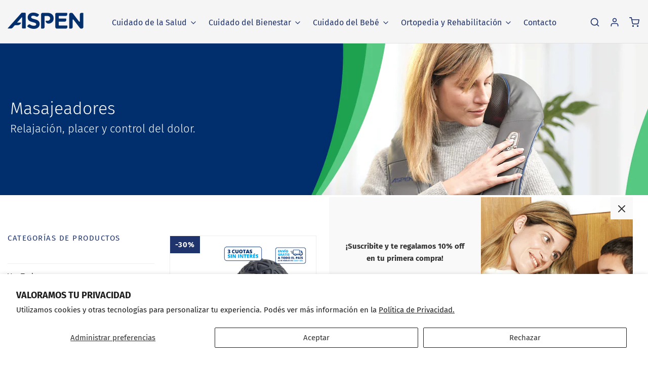

--- FILE ---
content_type: text/css
request_url: https://www.aspenweb.com.ar/cdn/shop/t/18/assets/custom.css?v=83329472163005776481697588644
body_size: 3228
content:
.container,.container-lg,.container-md,.container-sm,.container-xl{max-width:1280px}h1,h2,h3,h4,h5,h6,.header-font,.custom-font,.product-description-wrapper ul.tabs li a{display:block;font-style:normal;text-transform:uppercase;letter-spacing:0}footer{margin-top:0}#shopify-section-header{z-index:9}#main{z-index:3}.template-page header .title-bar,.template-blog header .title-bar,.template-list-collections header .title-bar,.template-cart header .title-bar,.template-search header .title-bar,.template-customers-account header .title-bar,.template-customers-addresses header .title-bar,.template-customers-login header .title-bar,.template-customers-register header .title-bar,.shopify-policy__container .shopify-policy__title h1,.template-customers-reset_password header .title-bar{color:#002e6d;margin:30px 30px 60px}.blog-title-wrapper .title-bar{color:#002e6d}.blog-title-wrapper .title-bar .title-bar-sub{font-size:13px}.shopify-policy__container{max-width:840px!important}.template-customers-addresses .action-bottom{text-align:right}.recover-form{margin-bottom:30px}.form-control{font-size:inherit;border-radius:10px!important;padding:13px;height:auto}.contact-form label{font-weight:inherit;color:#002e6d;left:10px;position:relative}.contact-page--content{margin-bottom:30px;margin-top:-20px;text-transform:none}.contact-form p.success-msg{margin-bottom:60px}input,textarea,select{border-radius:10px!important;border:1px solid #eee!important}.secondary-button:hover:not([disabled]),.secondary-button:active:not([disabled]),.secondary-button:focus:not([disabled]){box-shadow:inset 0 0 0 1px #1f336c;background:#efefef;color:#1f336c}:focus{outline:none!important}a:hover{color:#0056b3;text-decoration:none}.btn-custom{padding:15px 35px;border-radius:10px;text-transform:uppercase;letter-spacing:2px}.secondary-button{box-shadow:none!important;border:1px solid #d0d6e6!important}.btn{border-radius:10px;text-decoration:none!important}.shopify-payment-button .shopify-payment-button__button--unbranded{border-radius:10px}.title-bar h1,.title-bar h2{text-transform:none}.site-header__logo-image img,.overlay-logo-image{width:149px!important;margin-top:30px;position:relative}.header-content .container{margin:0 auto!important}.header-wrapper .logo-placement-within-wrapper__item{flex:none;width:150px;display:inline-block}.mega-menu--dropdown-wrapper.open .dropdown-menu{top:46px;display:block;margin-top:0;background:#f5f5f5;border-radius:0;z-index:3;width:100%;padding:15px 0;margin-top:0!important}.mega-menu--dropdown-wrapper{height:100%}.dropdown-menu.dropdown-menu--standard li{font-size:15px;padding:15px 20px;line-height:normal}.mega-menu--dropdown-wrapper .dropdown-menu:before{content:"";width:50px;height:3px;position:absolute;display:block;top:-4px;background:#002e6d;left:0;right:0;margin:0 auto}.mega-menu--dropdown-wrapper.open .dropdown-menu a{color:#0075c9}.header-wrapper .logo-placement-within-wrapper__item.icons{flex:none;width:110px;display:inline-block;top:4px;position:relative}.header-menu-wrapper{width:calc(100% - 260px);margin-top:-5px}.nav-pills>li,.mega-menu-block .h4>li{padding:0 11px;display:flex;letter-spacing:0;text-transform:none;font-size:16px;position:relative;top:2px}.header-wrapper .header-content{display:flex;justify-content:space-between;align-items:center;padding:25px 0 20px}.header-wrapper .main-icons-with-locale{min-width:0;display:flex;align-items:center;flex-wrap:wrap;flex-direction:row-reverse}.mobile-menu{transition:transform .6s cubic-bezier(.445,.05,.55,.95);position:absolute;background-color:#002e6d;width:100%;height:100%;overflow-y:auto;display:inline-block;z-index:2}.mobile-menu-link{text-transform:none;letter-spacing:0px}.mobile-search input{color:#fff;border:1px solid #1e4b88;width:80%;background:transparent;height:40px;padding-left:10px;margin-top:7px}.mobile-menu--wrapper .mobile-menu-title{flex-grow:1;text-align:center;padding-right:24px;font-weight:600}.mobile-header--wrapper{display:flex;align-items:center;justify-content:space-between;padding:25px;width:100%}.shopify-section .homepage-sections-wrapper--white{padding:10px 0}.homepage-section--featured-products-wrapper .homepage-sections-wrapper{padding:100px 0}.homepage-section--featured-products-wrapper .indiv-product{position:relative;margin-bottom:30px;border:1px solid #eee;padding:30px;background:#fff}.section--text-adverts-wrapper{margin-bottom:100px}@media screen and (min-width: 1024px){.slideshow-image-overlay:after{display:none}}.slider-caption{padding:20px}.flexslider-container .slider-caption{margin:0 auto;float:none;left:0!important;right:0!important;max-width:1280px}.flexslider-container .btn-custom{color:#002e6d;background:#fff;left:-3px;position:relative}.flexslider-container .btn-custom:hover{background:#5872bb;color:#fff;transition:all .2s ease-in-out}@media screen and (max-width: 1024px){.flexslider-container .slider-caption{text-align:center;width:100%;padding:20px}}.slideshow--full-screen ul.slides li,.slideshow--full-screen{height:70vh}.slideshow-mobile-image-content .type-subheading{margin-top:5px;margin-bottom:30px;left:1px;position:relative}.flexslider-container .slider-caption h2{max-width:550px;text-transform:none;line-height:51px;margin:2px 0;letter-spacing:0;left:-4px;position:relative}.slider-caption--text{margin-top:25px;margin-bottom:25px;max-width:550px;font-size:18px}@media screen and (max-width: 1024px){.flexslider-container .slider-caption h2,.slider-caption--text{margin:0 auto}}.background-image-wrapper-mobile{background-position:center center;background-size:cover;margin:0;height:480px}.homepage-section--image-gallery-wrapper .image-bar .type-subheading,.homepage-section--featured-collections-wrapper .indiv-collection-grid-homepage .type-subheading{margin-top:20px;color:#1f336c;text-transform:none;font-size:17px;letter-spacing:0}@media screen and (min-width: 766px){.background-image-wrapper-mobile{display:none}}.text-advert-section .text-advert-section__header{font-size:14px;padding:0 10px;margin-top:0;margin-bottom:5px;color:#0075c9;text-transform:uppercase;font-weight:600}.text-advert-section .text-advert-section__sub-header{font-size:14px;padding:0 10px;margin:0;opacity:.8;font-weight:400}.text-advert-section__icon-wrapper{display:inline-block;vertical-align:middle;text-align:center;line-height:normal;margin-bottom:20px}.text-advert-section img{width:50px;margin:0 auto 20px;height:60px}.text-advert-section.text-adverts-alignment--center{text-align:center;padding:20px 0;margin-bottom:40px}.index-section .hero{color:#fff}.hero__inner{padding:55px 20px}.hero__inner .title-bar{margin:0}.index-section .hero h2{color:#fff;letter-spacing:1px;font-weight:100;font-size:39px;max-width:590px;margin:0 auto}.index-section .hero h3{color:#fff;letter-spacing:1px;font-weight:800}.homepage-section--text-over-image-wrapper .hero__title,.homepage-section--text-over-image-wrapper .rte{max-width:530px;margin-left:auto;margin-right:auto}.index-section .hero .btn-custom{color:#002e6d;background:#fff}.index-section .hero .btn-custom:hover{background:#5872bb;color:#fff;transition:all .2s ease-in-out}@media screen and (min-width: 766px){.text-advert-section__item-inner{padding:0px 0rem;display:flex;flex-direction:column;flex-wrap:wrap;justify-content:center;align-items:stretch;align-content:stretch}}.index-sections .shopify-section .title-bar{margin-top:0;padding-top:0;color:#002e6d;margin-bottom:50px}#collection-sidebar ul li .active{font-weight:700;left:10px;position:relative}.collection-image-wrapper{text-align:center;margin-top:-30px;margin-bottom:60px;height:300px;background-size:cover;background-position:center center}.template-collection .collection-header--with-image{position:absolute;color:#fff;text-align:center;top:193px;margin:0 auto;left:0;right:0;padding:0 20px}.collection-image-wrapper{text-align:center;margin-top:-30px;margin-bottom:60px}.collection-header--with-image .description-content{padding:0;text-align:center;text-transform:none;font-size:22px}@media screen and (min-width: 767px){.collection-header h2,.collection-header .description-content{text-align:left}.template-collection .collection-header--with-image .description-content p{max-width:420px}}.collection-sidebar--section h2{letter-spacing:1.5px;text-transform:uppercase;margin-bottom:0;margin-top:0;line-height:20px;font-size:15px;color:#1f336c;border-bottom:1px solid #eee;padding-bottom:40px}.collection-header h2{margin-bottom:0;text-transform:none;letter-spacing:0}@media screen and (max-width: 767px){.collection-header h2{font-size:25px}.collection-image-wrapper{height:150px;margin-bottom:20px;background:#022f6d;background-image:none!important}.template-collection .collection-header--with-image{top:110px}.template-collection .collection-header--with-image .description-content{font-size:15px}}.shopify-section .title-bar.wrapper--page-title h2,.spr-header .spr-header-title,#shopify-section-template--product--recommendations h2{font-size:24px;line-height:31.2px;color:#1f336c}.indiv-product{position:relative;margin-bottom:30px;border:1px solid #eee;padding:15px 30px}.indiv-product .primeBadges{position:absolute;top:10px;right:10px}.indiv-product .primeBadges img{max-height:50px!important;height:unset}.indiv-product .indiv-product-title-text{margin-bottom:0;margin-top:5px;line-height:1.3;font-size:14px;color:#1f336c}.indiv-product .money-styling{display:block;font-size:25px;padding-bottom:5px;text-align:center;width:100%;color:#1f336c;margin-top:10px;position:relative}.indiv-product .money-styling .compare-at-price{opacity:.6;text-decoration:line-through;width:100%;font-size:12px;display:inline-block;position:absolute;left:0;right:0;top:40px}.indiv-product-vendor-text,.indiv-product-sku-text{margin-bottom:10px;font-size:14px;color:#acacac}.indiv-product .indiv-product-title-text{margin-bottom:5px;margin-top:5px;line-height:19px;font-size:13px;color:#1f336c;position:relative;display:inline-block;font-weight:700;letter-spacing:.5px;display:block;display:-webkit-box;max-width:100%;-webkit-line-clamp:2;-webkit-box-orient:vertical;overflow:hidden;text-overflow:ellipsis;min-height:40px}.indiv-product .indiv-product-title-text.sku{margin-bottom:0;margin-top:0;line-height:15px;font-size:10px;color:#acacac;position:relative;display:inline-block;font-weight:500;letter-spacing:1px;display:block;display:-webkit-box;max-width:100%;overflow:hidden;text-overflow:ellipsis;min-height:0}.product-description-wrapper .btn-custom,.product-description-wrapper p,.product-description-wrapper h3{display:none}.product-description-wrapper.long-description p{display:block;margin:0}.product-description-wrapper.long-description h3{display:block;margin:20px auto;text-transform:none}.product-description-wrapper.long-description ul,.product-description-wrapper.manual ul,.product-description-wrapper.manual h3,.product-description-wrapper.manual p{display:none}.product-description-main-wrapper .btn-custom{border:1px solid #d0d6e6;background:transparent;text-align:center;color:#0075c9;transition:all .3s ease-in-out}.product-description-main-wrapper .pay-method{background:#0075c9;padding:0 30px 20px;margin-top:30px}.product-description-main-wrapper .btn-custom:hover{border:1px solid #0075c9;background:#0075c9;color:#fff}.product-description-wrapper.manual .btn-custom{display:block;position:relative}.product-description-wrapper.manual .btn-custom span{font-size:16px;color:#1f336c;top:-1px;transition:all .3s ease-in-out;position:relative;left:9px}.product-description-wrapper.manual .btn-custom:hover span{color:#fff}.product-description-wrapper.long-description{width:100%;border-top:1px solid #f1f1f1;border-bottom:1px solid #f1f1f1;padding:20px;margin:70px 0}.product-description-main-wrapper .compare-at-price{opacity:.6;text-decoration:line-through;width:100%;font-size:23px;display:inline-block;left:10px;position:relative}.product-description-main-wrapper .product-page--pricing--discount span.variant-value-wrapper,.product-description-main-wrapper .product-page--pricing--discount span.variant-percentage-wrapper{color:#1f336c;border:1px solid #1f336c;padding:3px 12px;font-size:16px;position:relative;display:block;border-radius:10px;font-weight:700}.product-description-wrapper{margin:0;clear:both}.product-page--pricing .product-page--pricing--variant-price,.product-page--pricing .product-page--pricing--variant-compare-at-price{font-size:40px;color:#1f336c}h1.product-description-header{font-size:24px;line-height:31.2px;color:#1f336c;font-weight:600;margin:0}h2.product-description-header{text-transform:none;font-size:20px;margin-bottom:8px}h2.product-description-header-sku{font-size:17px;font-weight:700;margin-top:8px;margin-bottom:20px}.product-description-main-wrapper .pay-method{background:#f1f1f1;padding:0 30px 20px;margin-top:30px}.product-description-main-wrapper .pay-method img{max-width:250px}.product-description-main-wrapper .pay-method h2{text-transform:uppercase;font-size:15px;font-weight:700;color:#1f336c;display:inline-block;margin-top:30px}.product-description-main-wrapper .pay-method p{color:#0075c9;font-size:21px;letter-spacing:0;font-weight:100;margin:0}.shopify-payment-button .shopify-payment-button__button--unbranded{border-radius:10px;width:auto}.product-page--submit-action button{width:270px!important}.indiv-product-wrapper .compare-at-price{opacity:.6;text-decoration:line-through;width:100%;font-size:15px;display:inline-block;position:absolute;left:0;right:0;bottom:52px}.sale-badge{margin-left:0;text-transform:uppercase;font-weight:500;padding:10px;font-weight:700;font-size:15px}.homepage-section--newsletter-wrapper .title-bar h3.typography--padding-bottom{margin-bottom:10px;color:#002e6d;text-transform:none}.homepage-section--newsletter-wrapper .title-bar h1,.homepage-section--newsletter-wrapper .title-bar h2{font-size:34px;line-height:44.2px;text-transform:none;letter-spacing:0;color:#002e6d}.homepage-section--newsletter-wrapper .title-bar{text-align:left}@media screen and (max-width: 766px){.homepage-section--newsletter-wrapper .title-bar{text-align:center}.homepage-section--newsletter-wrapper .title-bar h1,.homepage-section--newsletter-wrapper .title-bar h2{font-size:22px;line-height:31px}.homepage-section--newsletter-wrapper input{width:80%}}.homepage-section--newsletter-wrapper{display:block;padding:50px 0;margin:0 auto;float:none;left:0;right:0;width:100%;border-top:1px solid #eee}.bottom-footer{padding:20px 0;color:#fff;font-size:12px;margin-top:40px;background:#132452;display:inline-block;width:100%}.bottom-footer .brand{width:150px;display:inline-block;float:left;margin-right:20px}.bottom-footer .cards{width:250px;display:inline-block;float:right;margin-right:20px;top:8px;position:relative}footer .legal{width:100%;background:#1f336c;display:inline-block;text-align:center;padding-top:20px}footer .legal img{display:inline-block;margin-bottom:20px;width:80%;max-width:115px}footer .legal p{text-align:center}.bottom-footer .copyright{float:left;display:inline-block}.bottom-footer p{text-align:left;padding-top:13px;display:inline-block;float:left;margin-right:10px}@media screen and (max-width: 766px){.bottom-footer .brand{float:none;margin:0 auto}.bottom-footer .copyright{float:none;margin:0 auto;display:block;text-align:center}.bottom-footer .copyright p{float:none;display:block;text-align:center}.bottom-footer .cards{float:none;margin:0}}.template-page .page-entry h4{font-size:26px;text-transform:none}.template-page .page-entry .homepage-section--text-over-image-wrapper{margin:100px 0 0}@media screen and (max-width: 990px){.template-page .page-entry h4{margin-top:40px}}.template-collection .description-content .banner,.description-content.banner p,.template-collection .description-content.banner p{display:none}.template-collection .description-content.banner .banner{display:block;background-position:center center;padding:20px;background-size:cover;margin-bottom:30px}.template-collection .description-content.banner .content{background:#fff;position:relative;margin:40px;text-align:left;padding:30px;width:50%}@media screen and (max-width: 766px){.template-collection .description-content.banner .content{width:100%;margin:0}}.template-collection .description-content.banner .content p{display:block}.template-collection .description-content.banner .content h2{font-size:34px;color:#002e6d;text-transform:none;margin-bottom:40px}.ajax-cart--bottom-wrapper{border-top:1px solid rgba(63,63,63,.1);padding-top:15px;padding-bottom:15px}.cart-item .cart-item-details--wrapper .cart-item--quantity-wrapper{width:35%;float:left;border:1px solid white}.cart-item .cart-item-details--wrapper button{width:28%;height:30px;background:none;font-size:15px;outline:none;border:none;color:#3f3f3f;border:1px solid #eee;border-radius:25px}.cart-item .cart-item-details--wrapper .cart-item-product-title{display:inline-block;width:100%;line-height:17px;font-weight:700;color:#002e6d}.cart-item{padding:15px 30px;display:flex;flex-shrink:0;border-bottom:1px solid #eee}.image-bar--single-column-mobile{margin-bottom:30px}@media screen and (max-width: 576px){.col-sm-6{-ms-flex:0 0 50%;flex:0 0 50%;max-width:50%}}.quantity-controls{margin-bottom:20px;display:flex;border:none}#cartform table thead tr th{padding:15px;border-bottom:1px solid #eee}.preguntas-frecuentes .tabs{overflow:hidden;width:100%;max-width:800px;margin:0 auto 40px}.preguntas-frecuentes .tabs h2{text-transform:none;color:#002e6d;font-size:22px;font-weight:500}.preguntas-frecuentes .tabs .tab{width:100%;color:#fff;overflow:hidden}.preguntas-frecuentes input{display:none}.preguntas-frecuentes .tabs .tab-label{display:flex;justify-content:space-between;padding:1em;background:#002e6d;cursor:pointer;transition:all .3s ease-in-out}.preguntas-frecuentes .tabs .tab-label:hover{background:#245eae}.preguntas-frecuentes .tabs .tab-label:after{content:"\276f";width:24px;height:24px;text-align:center;transform:rotate(90deg);transition:all .3s}.preguntas-frecuentes .tabs .tab-content{max-height:0;padding:0 1em;color:#002e6d;background:#fff}.preguntas-frecuentes .tabs .tab-close{display:flex;justify-content:flex-end;padding:1em;font-size:.75em;background:#245eae;cursor:pointer}.preguntas-frecuentes .tabs .tab-close:hover{background:#245eae}.preguntas-frecuentes input:checked+.tab-label{background:#245eae}.preguntas-frecuentes input:checked+.tab-label:after{transform:rotate(270deg)}.preguntas-frecuentes input:checked~.tab-content{max-height:100vh;padding:10px 20px 20px}.preguntas-frecuentes input:checked~.tab-content a{text-decoration:underline;color:#245eae}.blog-sidebar--section{margin-top:30px;padding:20px}@media screen and (max-width: 1024px){.blog-sidebar--section{padding:0}}.homepage-blog-title-wrapper h3 a{color:#1f336c;font-weight:800;letter-spacing:0px;height:20px;display:-webkit-box;max-width:100%;-webkit-line-clamp:3;-webkit-box-orient:vertical;overflow:hidden;text-overflow:ellipsis;min-height:60px}.blog-main ul li{list-style-type:none;max-width:calc(25% - 20px);float:left;margin:0 10px 30px}@media screen and (max-width: 1024px){.blog-main ul li{list-style-type:none;max-width:calc(50% - 20px);float:left;margin:0 10px 70px}}@media screen and (max-width: 768px){.blog-sidebar--section .type-subheading--2{font-size:26px;line-height:20px;color:#1f336c;font-weight:700;letter-spacing:0;text-align:center;margin-bottom:30px}.blog-sidebar--categories li>*,.blog-sidebar--latest-articles li>*{display:flex;width:100%;flex-direction:column;justify-content:center;padding:0}}@media screen and (max-width: 540px){.blog-main ul li{list-style-type:none;max-width:100%;float:left;margin:0 0 70px}}.blog-main ul li .blog--excerpt{line-height:150%;margin:15px 0;height:20px;display:-webkit-box;max-width:100%;-webkit-line-clamp:3;-webkit-box-orient:vertical;overflow:hidden;text-overflow:ellipsis;min-height:70px}.blog-sidebar--latest-articles h4{font-family:Fira Sans,sans-serif;font-weight:400;font-style:normal;font-size:14px;text-transform:none;letter-spacing:00;color:#1f336c;line-height:18px}.blog-sidebar--section .type-subheading--2{font-size:16px;line-height:20px;color:#1f336c;font-weight:700;letter-spacing:0}.video-section{margin-bottom:70px}.video-section .embed-container{position:relative;padding-bottom:58.25%;height:0;overflow:hidden;max-width:100%}#insta-feed h2{padding-top:0;color:#002e6d;font-family:Fira Sans,sans-serif;text-transform:none;font-size:30px!important;max-width:440px;margin:60px auto 0;font-weight:400}
/*# sourceMappingURL=/cdn/shop/t/18/assets/custom.css.map?v=83329472163005776481697588644 */


--- FILE ---
content_type: application/x-javascript
request_url: https://cdn.roseperl.com/storelocator-prod/setting/aspen-salud-1750219223.js?shop=aspen-salud.myshopify.com
body_size: 16914
content:
SCASLSetting={"apikey":"AIzaSyBlVO1s7ivl5bIZrEYrJ3UtlJyjkJqZ-NE","radius":["10","20","30","40"],"df_radius":20,"df_measurement":"m","selected_tags":[],"selected_wfields":["title","description","phone","email","fax","web","tags","schedule","store_image","address","country","state","city","zipcode"],"wstyle":"#scasl-window-container #scasl-title{display:block !important}\n#scasl-window-container #scasl-description{display:block !important}\n#scasl-window-container #scasl-phone{display:block !important}\n#scasl-window-container #scasl-email{display:block !important}\n#scasl-window-container #scasl-fax{display:block !important}\n#scasl-window-container #scasl-web{display:block !important}\n#scasl-window-container #scasl-tags{display:block !important}\n#scasl-window-container #scasl-schedule{display:block !important}\n#scasl-window-container #scasl-store_image{display:block !important}\n#scasl-window-container #scasl-address{display:block !important}\n#scasl-window-container #scasl-country{display:inline-block !important}\n#scasl-window-container #scasl-state{display:inline-block !important}\n#scasl-window-container #scasl-city{display:inline-block !important}\n#scasl-window-container #scasl-zipcode{display:inline-block !important}\n","selected_lfields":["title","store_image","address","country","state","city","zipcode","distance","direction"],"lstyle":"#scasl-list-container #scasl-title{display:block !important}\n#scasl-list-container #scasl-store_image{display:block !important}\n#scasl-list-container #scasl-address{display:block !important}\n#scasl-list-container #scasl-country{display:inline-block !important}\n#scasl-list-container #scasl-state{display:inline-block !important}\n#scasl-list-container #scasl-city{display:inline-block !important}\n#scasl-list-container #scasl-zipcode{display:inline-block !important}\n#scasl-list-container #scasl-distance{display:block !important}\n#scasl-list-container #scasl-direction{display:block !important}\n","zoom":12,"extrafield":"extrafield","status":1,"autogeocode":0,"alltags":0,"search_bg_color":"#ffffff","search_border_color":"#cccccc","search_border_size":1,"loc_btn_color":"#000000","search_btn_color":"#000000","map_border_color":"#cccccc","map_border_size":0,"map_bg_color":"#ffffff","info_border_color":"#cccccc","info_border_size":0,"info_bg_color":"#ffffff","info_shop_name_color":"#000000","info_shop_info_color":"#555555","info_shop_info_font":"","info_shop_name_font":"","search_font":"","page_title":"Encuentra un servicio técnico","curr_loc_text":"Ubicación Actual","radius_text":"Buscar","msr_text":"Buscar medida de radio","find_loc_btn_text":"Encuentra mi ubicación","search_btn_text":"Buscar","filter_tags_text":"Filtros","enter_a_location_text":"Ingresa una ubicación","add_error_alert":"No pudimos encontrar la dirección","distance_error_alert":"Lamentablemente nuestro local más cercano es más lejos que","no_result_title":"Sin resultados","no_result_tags":"No se hallaron resultados relacionados con los filtros seleccionados. Por favor modifíquelos.","max_results":26,"scasl_phone_label":"","scasl_fax_label":"","scasl_email_label":"","scasl_schedule_label":"","map_style_name":"silver","map_style_data":[{"elementType":"geometry","stylers":[{"color":"#f5f5f5"}]},{"elementType":"labels.icon","stylers":[{"visibility":"off"}]},{"elementType":"labels.text.fill","stylers":[{"color":"#616161"}]},{"elementType":"labels.text.stroke","stylers":[{"color":"#f5f5f5"}]},{"featureType":"administrative.land_parcel","elementType":"labels.text.fill","stylers":[{"color":"#bdbdbd"}]},{"featureType":"poi","elementType":"geometry","stylers":[{"color":"#eeeeee"}]},{"featureType":"poi","elementType":"labels.text.fill","stylers":[{"color":"#757575"}]},{"featureType":"poi.park","elementType":"geometry","stylers":[{"color":"#e5e5e5"}]},{"featureType":"poi.park","elementType":"labels.text.fill","stylers":[{"color":"#9e9e9e"}]},{"featureType":"road","elementType":"geometry","stylers":[{"color":"#ffffff"}]},{"featureType":"road.arterial","elementType":"labels.text.fill","stylers":[{"color":"#757575"}]},{"featureType":"road.highway","elementType":"geometry","stylers":[{"color":"#dadada"}]},{"featureType":"road.highway","elementType":"labels.text.fill","stylers":[{"color":"#616161"}]},{"featureType":"road.local","elementType":"labels.text.fill","stylers":[{"color":"#9e9e9e"}]},{"featureType":"transit.line","elementType":"geometry","stylers":[{"color":"#e5e5e5"}]},{"featureType":"transit.station","elementType":"geometry","stylers":[{"color":"#eeeeee"}]},{"featureType":"water","elementType":"geometry","stylers":[{"color":"#c9c9c9"}]},{"featureType":"water","elementType":"labels.text.fill","stylers":[{"color":"#9e9e9e"}]}],"no_result_go_to_home_page":"Ir al inicio","default_view":0,"default_latitude":"-34.63604418630855","default_longitude":"-58.397096944111375","filter_tags_by":"and","default_view_zoom":12,"restric_country":["ar"],"restric_country_text":"Argentina","miles_text":"millas","kilometers_text":"kilometros","cluster":1,"max_result_in_first_loading":5000,"no_limit_text":"Sin límite","query_url":1,"clusters_style":"default","clustering_custom":"{\"cluster_color_level_1\":\"#ffffff\",\"cluster_image_level_1\":\"https:\\\/\\\/developers.google.com\\\/maps\\\/documentation\\\/javascript\\\/examples\\\/markerclusterer\\\/m1.png\",\"cluster_color_level_2\":\"#ffffff\",\"cluster_image_level_2\":\"https:\\\/\\\/developers.google.com\\\/maps\\\/documentation\\\/javascript\\\/examples\\\/markerclusterer\\\/m1.png\",\"cluster_color_level_3\":\"#ffffff\",\"cluster_image_level_3\":\"https:\\\/\\\/developers.google.com\\\/maps\\\/documentation\\\/javascript\\\/examples\\\/markerclusterer\\\/m1.png\",\"cluster_color_level_4\":\"#ffffff\",\"cluster_image_level_4\":\"https:\\\/\\\/developers.google.com\\\/maps\\\/documentation\\\/javascript\\\/examples\\\/markerclusterer\\\/m1.png\",\"cluster_color_level_5\":\"#ffffff\",\"cluster_image_level_5\":\"https:\\\/\\\/developers.google.com\\\/maps\\\/documentation\\\/javascript\\\/examples\\\/markerclusterer\\\/m1.png\"}","no_result_url":"","autocomplete_option":"address","store_sort":"default","view_map_btn_text":"View Map","created_at":"2020-06-08T17:03:56.000000Z","dynamic_view":0,"dynamic_view_realtime":0,"pegman":1,"map_satellite_option":1,"zoom_control":1,"restricted_map_view":0,"display_operating_hours":0,"operating_hours":"","date_overrides":"","location_is_disabled_alert":"Location Services Disabled","location_is_disabled_text":"Please turn on device location to use Find My Location","kilometer_unit_text":"Kilometer","meter_unit_text":"Mile","more_text":"More","less_text":"Less","list_text":"List","map_text":"Map","direction_text":"Directions","image_position":"beside","image_size":"medium","open_text":"Open","opens_text":"Opens","open_now_text":"Open now","closed_text":"Closed","closes_text":"Closes","closes_soon_text":"Closes soon","monday_text":"Monday","tuesday_text":"Tuesday","wednesday_text":"Wednesday","thursday_text":"Thursday","friday_text":"Friday","saturday_text":"Saturday","sunday_text":"Sunday","hours_might_differ":"Hours might differ","monday_acronym_text":"Mon","tuesday_acronym_text":"Tue","wednesday_acronym_text":"Wed","thursday_acronym_text":"Thu","friday_acronym_text":"Fri","saturday_acronym_text":"Sat","sunday_acronym_text":"Sun","address_icon":"{\"status\":\"0\",\"image\":\"<path fill-rule=\\\"evenodd\\\" d=\\\"M18 8c0-4.42-3.58-8-8-8s-8 3.58-8 8c0 .15 0 .29.01.44.13 3.55 1.99 7.62 7.13 11.29.51.36 1.21.36 1.72 0 5.14-3.67 7-7.74 7.13-11.29.01-.15.01-.29.01-.44zm-5.879 2.121a2.996 2.996 0 0 0 0-4.242 2.996 2.996 0 0 0-4.242 0 2.996 2.996 0 0 0 0 4.242 2.996 2.996 0 0 0 4.242 0z\\\"><\/path>\",\"align\":\"left\"}","phone_icon":"{\"status\":\"0\",\"image\":\"<path d=\\\"m7.876 6.976-.534-2.67a1.5 1.5 0 0 0-1.471-1.206h-3.233c-.86 0-1.576.727-1.537 1.586.461 10.161 5.499 14.025 14.415 14.413.859.037 1.584-.676 1.584-1.535v-3.235a1.5 1.5 0 0 0-1.206-1.471l-2.67-.534a1.5 1.5 0 0 0-1.636.8l-.488.975c-2 0-5-3-5-5l.975-.488c.606-.302.934-.972.801-1.635z\\\"><\/path>\",\"align\":\"left\"}","email_icon":"{\"status\":\"0\",\"image\":\"<path d=\\\"M0 5.324v10.176a1.5 1.5 0 0 0 1.5 1.5h17a1.5 1.5 0 0 0 1.5-1.5v-10.176l-9.496 5.54a1 1 0 0 1-1.008 0l-9.496-5.54z\\\"><\/path><path d=\\\"M19.443 3.334a1.494 1.494 0 0 0-.943-.334h-17a1.49 1.49 0 0 0-.943.334l9.443 5.508 9.443-5.508z\\\"><\/path>\",\"align\":\"left\"}","fax_icon":"{\"status\":\"0\",\"image\":\"<path fill-rule=\\\"evenodd\\\" d=\\\"M4 2.5a1.5 1.5 0 0 1 1.5-1.5h9a1.5 1.5 0 0 1 1.5 1.5v2.5h1.5a1.5 1.5 0 0 1 1.5 1.5v6a1.5 1.5 0 0 1-1.5 1.5h-1.5v4a1 1 0 0 1-1 1h-10a1 1 0 0 1-1-1v-4h-1.5a1.5 1.5 0 0 1-1.5-1.5v-6a1.5 1.5 0 0 1 1.5-1.5h1.5v-2.5Zm10 14.5v-5h-8v5h8Zm3-8a1 1 0 1 1-2 0 1 1 0 0 1 2 0Zm-3-6h-8v2h8v-2Z\\\"><\/path>\",\"align\":\"left\"}","web_url_icon":"{\"status\":\"0\",\"image\":\"<path d=\\\"M13.903 8c.06.629.097 1.292.097 2a1 1 0 0 1-2 0c0-.713-.039-1.378-.105-2h-3.803c-.139 1.33-.14 2.67-.004 4h1.912a1 1 0 0 1 0 2h-1.584c.469 2.08 1.202 3.41 1.585 4 0 0 .789.013.926.002a1.008 1.008 0 0 1 1.07.925 1 1 0 0 1-.924 1.07c-.094.007-1.073.003-1.073.003-5.514 0-10-4.486-10-10 0-5.515 4.486-10 10-10s10 4.485 10 10c0 .379-.036.749-.079 1.116a1.001 1.001 0 0 1-1.987-.233c.035-.291.066-.583.066-.883 0-.692-.098-1.36-.263-2h-3.834zm-3.915-5.964c-.386.606-1.1 1.931-1.564 3.964h3.137c-.466-2.033-1.185-3.358-1.573-3.964zm-7.725 9.964h3.819a21.604 21.604 0 0 1-.095-1.996c0-.67.033-1.338.096-2.004h-3.82a7.946 7.946 0 0 0-.263 2 7.96 7.96 0 0 0 .263 2zm.819 2a8.031 8.031 0 0 0 4.437 3.601 16.293 16.293 0 0 1-1.148-3.601h-3.289zm3.291-8a16.235 16.235 0 0 1 1.15-3.603 8.03 8.03 0 0 0-4.441 3.603h3.291zm7.239 0h3.305a8.029 8.029 0 0 0-4.465-3.612 16.128 16.128 0 0 1 1.16 3.612z\\\"><\/path><path d=\\\"m15.223 18.945-2.55-5.61a.5.5 0 0 1 .662-.662l5.61 2.55a.5.5 0 0 1 .017.903l-1.742.87a.5.5 0 0 0-.223.224l-.871 1.742a.5.5 0 0 1-.903-.017z\\\"><\/path>\",\"align\":\"left\"}","oh_icon":"{\"status\":\"0\",\"image\":\"<path d=\\\"M10 20c-5.514 0-10-4.486-10-10s4.486-10 10-10 10 4.486 10 10-4.486 10-10 10zm1-15a1 1 0 1 0-2 0v5a1 1 0 0 0 .293.707l3 3a1 1 0 0 0 1.414-1.414l-2.707-2.707v-4.586z\\\"><\/path>\",\"align\":\"left\"}","icon_color":"#000000","def_apk":"AIzaSyCIc9H3z2GFNnygX9XBLq08MYJsZ1ljp8A","locationsRaw":"[{\"lat\":\"-34.5695265\",\"lng\":\"-58.4890655\",\"id\":16201907,\"name\":\"TV ELECTRIC\",\"phone\":\"4541-5939\",\"email\":\"localcolodrero@gmail.com\",\"address\":\"DIAZ COLODRERO 2980\",\"country\":\"Argentina\",\"state\":\"Buenos Aires Capital Federal\",\"city\":\"CAPITAL FEDERAL\",\"priority\":10,\"apply_to_type\":1,\"shareable_link\":\"https:\\\/\\\/www.google.com\\\/maps\\\/place\\\/?q=place_id:ChIJsRjPc1-2vJURWcayyD_iW2A\"},{\"lat\":\"-32.2070396\",\"lng\":\"-58.2179424\",\"id\":16201908,\"name\":\"ELECTRICIDAD ROMAN\",\"phone\":\"03447-472151\",\"email\":\"daniomartorres@hotmail.com\",\"address\":\"H. IRGOYEN 1951\",\"country\":\"Argentina\",\"state\":\"Entre Rios\",\"city\":\"SAN JOSE\",\"priority\":60,\"apply_to_type\":1},{\"lat\":\"-34.6031515\",\"lng\":\"-58.434065\",\"id\":16201909,\"name\":\"CENTENARIO  HOGAR\",\"phone\":\"4864-0837\",\"email\":\"centenariohogar2005@yahoo.com.ar\",\"address\":\"AV. ANGEL GALLARDO 110\",\"country\":\"Argentina\",\"state\":\"Buenos Aires Capital Federal\",\"city\":\"CAPITAL FEDERAL\",\"priority\":1,\"apply_to_type\":1,\"shareable_link\":\"https:\\\/\\\/www.google.com\\\/maps\\\/place\\\/?q=place_id:ChIJI9DlBW7KvJURTR99jKjDdME\"},{\"lat\":\"-34.5981614\",\"lng\":\"-58.4075984\",\"id\":16201915,\"name\":\"CTRO. NEBULIZADOR Y ORTOP.\",\"phone\":\"4962-7888\",\"email\":\"centronebulizador1@hotmail.com\",\"address\":\"AV. CORDOBA 2858\",\"country\":\"Argentina\",\"state\":\"Buenos Aires Capital Federal\",\"city\":\"CAPITAL FEDERAL\",\"priority\":2,\"apply_to_type\":1,\"shareable_link\":\"https:\\\/\\\/www.google.com\\\/maps\\\/place\\\/?q=place_id:ChIJd9s-Ro7KvJURHOERSqplkaw\"},{\"lat\":\"-34.5838314\",\"lng\":\"-58.4233031\",\"id\":16201917,\"name\":\"C.I.R.V.E\",\"phone\":\"4776-2577\",\"email\":\"cirve@sion.com\",\"address\":\"JORGE L. BORGES 2290\",\"country\":\"Argentina\",\"state\":\"Buenos Aires Capital Federal\",\"city\":\"CAPITAL FEDERAL\",\"priority\":3,\"apply_to_type\":1},{\"lat\":\"-34.631203\",\"lng\":\"-58.466241\",\"id\":16201918,\"name\":\"SYSTEM SERVICE\",\"phone\":\"153650-5725\",\"email\":\"systemservicecaba@gmail.com\",\"address\":\"RAMON L. FALCON 2780\",\"country\":\"Argentina\",\"state\":\"Buenos Aires Capital Federal\",\"city\":\"CAPITAL FEDERAL\",\"priority\":4,\"apply_to_type\":1,\"shareable_link\":\"https:\\\/\\\/www.google.com\\\/maps\\\/place\\\/?q=place_id:ChIJM_dHoojJvJURWrE2Kn2IT3Q\"},{\"lat\":\"-34.598105\",\"lng\":\"-58.3784462\",\"id\":16201924,\"name\":\"ELECTRO SERVICE S.A.\",\"phone\":\"4311-1355\",\"email\":\"mcifre.electroservice@gmail.com\",\"address\":\"ESMERALDA 870\",\"country\":\"Argentina\",\"state\":\"Buenos Aires Capital Federal\",\"city\":\"CAPITAL FEDERAL\",\"priority\":5,\"apply_to_type\":1,\"shareable_link\":\"https:\\\/\\\/www.google.com\\\/maps\\\/place\\\/?q=place_id:ChIJYbIZlMnKvJURVBBJOtB609s\"},{\"lat\":\"-34.560418\",\"lng\":\"-58.4633154\",\"id\":16201932,\"name\":\"SER TEC\",\"phone\":\"4543-9031\",\"email\":\"martinezpablo@hotmail.com\",\"address\":\"AV. MONROE 2790\",\"country\":\"Argentina\",\"state\":\"Buenos Aires Capital Federal\",\"city\":\"CAPITAL FEDERAL\",\"priority\":6,\"apply_to_type\":1,\"shareable_link\":\"https:\\\/\\\/www.google.com\\\/maps\\\/place\\\/?q=place_id:ChIJu7LIHIC2vJURbrbex_QS-tw\"},{\"lat\":\"-34.6356979\",\"lng\":\"-58.4039255\",\"id\":16201934,\"name\":\"STOGALVAN RUBEN OMAR\",\"phone\":\"4943-7060\",\"email\":\"omarruben08@gmail.com\",\"address\":\"DEAN FUNES 2110\",\"country\":\"Argentina\",\"state\":\"Buenos Aires Capital Federal\",\"city\":\"CAPITAL FEDERAL\",\"priority\":7,\"apply_to_type\":1,\"shareable_link\":\"https:\\\/\\\/www.google.com\\\/maps\\\/place\\\/?q=place_id:ChIJxwGONuP_LZQR4eCojO1qiq0\"},{\"lat\":\"-34.617349\",\"lng\":\"-58.5296555\",\"id\":16201937,\"name\":\"CTRO. NEBULIZADOR Y ORTOP.\",\"phone\":\"4644-3809\",\"email\":\"centronebulizador1@hotmail.com\",\"address\":\"FCO.BEIRO 5733\",\"country\":\"Argentina\",\"state\":\"Buenos Aires Capital Federal\",\"city\":\"CAPITAL FEDERAL\",\"priority\":8,\"apply_to_type\":1,\"shareable_link\":\"https:\\\/\\\/www.google.com\\\/maps\\\/place\\\/?q=place_id:ChIJPdm8TN63vJURR_4oBBUiTA8\"},{\"lat\":\"-34.6183031\",\"lng\":\"-58.4690005\",\"id\":16201938,\"name\":\"ALUREVA\",\"phone\":\"4582-6606\",\"email\":\"contacto@alureva.com.ar\",\"address\":\"GRAL. J G ARTIGAS 1082\",\"country\":\"Argentina\",\"state\":\"Buenos Aires Capital Federal\",\"city\":\"CAPITAL FEDERAL\",\"priority\":9,\"apply_to_type\":1},{\"lat\":\"-34.6627048\",\"lng\":\"-58.3589949\",\"id\":16201944,\"name\":\"CICLOS KEP SRL\",\"phone\":\"4222-8105\",\"email\":\"ciclos@live.com.ar\",\"address\":\"12 DE OCTUBRE 211\",\"country\":\"Argentina\",\"state\":\"Buenos Aires\",\"city\":\"AVELLANEDA\",\"priority\":11,\"apply_to_type\":1,\"shareable_link\":\"https:\\\/\\\/www.google.com\\\/maps\\\/place\\\/?q=place_id:ChIJ3b4-c0Uzo5URLTX4fnutLe0\"},{\"lat\":\"-34.7529303\",\"lng\":\"-58.2002144\",\"id\":16201946,\"name\":\"SERVICE BERAZATEGUI\",\"phone\":\"4216-0204\",\"email\":\"berazateguiortoprotec@gmail.com\",\"address\":\"CALLE 11 4368\",\"country\":\"Argentina\",\"state\":\"Buenos Aires\",\"city\":\"BERAZATEGUI\",\"priority\":12,\"apply_to_type\":1},{\"lat\":\"-34.459092\",\"lng\":\"-58.633491\",\"id\":16201949,\"name\":\"LA CASA DEL NEBULIZADOR\",\"phone\":\"4736-7494\",\"email\":\"ventas@bulonerapacheco.com.ar\",\"address\":\"MENDOZA 47\",\"country\":\"Argentina\",\"state\":\"Buenos Aires\",\"city\":\"GRAL. PACHECO\",\"priority\":13,\"apply_to_type\":1,\"shareable_link\":\"https:\\\/\\\/www.google.com\\\/maps\\\/place\\\/?q=place_id:ChIJv3lRxD4JfpYROvoO0vZ4WiA\"},{\"lat\":\"-34.7497482\",\"lng\":\"-58.58459089\",\"id\":16201951,\"name\":\"SERVICE DE LAFERRERE\",\"phone\":\"4626-7081\",\"email\":\"electroroque@yahoo.com.ar\",\"address\":\"GENERAL ROJO 2795\",\"country\":\"Argentina\",\"state\":\"Buenos Aires\",\"city\":\"GREG. LAFERRERE\",\"priority\":14,\"apply_to_type\":1},{\"lat\":\"-34.5228791\",\"lng\":\"-58.75278079\",\"id\":16201954,\"name\":\"SEDESA S.A.\",\"phone\":\"02320-445199\",\"email\":\"serviciotecnico@icomsalud.com.ar\",\"address\":\"ROQUE SAENZ PEÑA 4999\",\"country\":\"Argentina\",\"state\":\"Buenos Aires\",\"city\":\"JOSE C. PAZ\",\"priority\":15,\"apply_to_type\":1},{\"lat\":\"-34.6762457\",\"lng\":\"-58.3996345\",\"id\":16201959,\"name\":\"CICLOS KEP SRL\",\"phone\":\"4368-7926\",\"email\":\"ciclos@live.com.ar\",\"address\":\"AVENIDA RIVADAVIA 527\",\"country\":\"Argentina\",\"state\":\"Buenos Aires\",\"city\":\"VALENTINA ALSINA\",\"priority\":16,\"apply_to_type\":1,\"shareable_link\":\"https:\\\/\\\/www.google.com\\\/maps\\\/place\\\/?q=place_id:EkZBdi4gUml2YWRhdmlhIDUyNywgQzEwMDJBQUQgQ2RhZC4gQXV0w7Nub21hIGRlIEJ1ZW5vcyBBaXJlcywgQXJnZW50aW5hIjESLwoUChIJW6R0AdPKvJUR1tq5w4JLTpoQjwQqFAoSCR-GevgVyLyVEQz3fisEZQ-Z\"},{\"lat\":\"-34.9031141\",\"lng\":\"-57.9655512\",\"id\":16201961,\"name\":\"AUDIOVISIÓN\",\"phone\":\"0221-4229926\",\"email\":\"audiovision.lp@hotmail.com\",\"address\":\"AV. 7 Nº 149\",\"country\":\"Argentina\",\"state\":\"Buenos Aires\",\"priority\":17,\"apply_to_type\":1,\"shareable_link\":\"https:\\\/\\\/www.google.com\\\/maps\\\/place\\\/?q=place_id:ChIJ570ejq3nopURxcJWljpwm5M\"},{\"lat\":\"-34.8945931\",\"lng\":\"-57.9633632\",\"id\":16201964,\"name\":\"INRAGO SERVICE\",\"phone\":\"0221-4821439\",\"email\":\"serviciotecnico@inrago.com\",\"address\":\"AV. 1  Nº 1771\",\"country\":\"Argentina\",\"state\":\"Buenos Aires\",\"city\":\"LA PLATA\",\"priority\":18,\"apply_to_type\":1,\"shareable_link\":\"https:\\\/\\\/www.google.com\\\/maps\\\/place\\\/?q=place_id:EjNBdi4gMSAjMTctNzEsIEPDumN1dGEsIE5vcnRlIGRlIFNhbnRhbmRlciwgQ29sb21iaWEiMBIuChQKEgnNb9WMmEVmjhEkkpbbSzQy1xBHKhQKEgmbrBqcdUVmjhGhHpWN7E60MQ\"},{\"lat\":\"-34.7585859\",\"lng\":\"-58.4057278\",\"id\":16201965,\"name\":\"CENTRO DE REPARACION\",\"phone\":\"4292-5735\",\"email\":\"serviciotecnicolomas@hotmail.com\",\"address\":\"BOEDO 641\",\"country\":\"Argentina\",\"state\":\"Buenos Aires\",\"city\":\"LOMAS DE ZAMORA\",\"priority\":19,\"apply_to_type\":1},{\"lat\":\"-34.5624484\",\"lng\":\"-59.117307\",\"id\":16201966,\"name\":\"ELECTROGAR\",\"phone\":\"02323-438931\",\"email\":\"electrohogar.moron@hotmail.com\",\"address\":\"25 DE MAYO 280\",\"country\":\"Argentina\",\"state\":\"Buenos Aires\",\"city\":\"LUJAN\",\"priority\":24,\"apply_to_type\":1},{\"lat\":\"-34.4876414\",\"lng\":\"-58.5021005\",\"id\":16201967,\"name\":\"SERVICIOS TECNICOS\",\"phone\":\"4798-1408\",\"email\":\"ahtolosa@yahoo.com.ar\",\"address\":\"CORDOBA 24\",\"country\":\"Argentina\",\"state\":\"Buenos Aires\",\"city\":\"MARTINEZ\",\"priority\":21,\"apply_to_type\":1,\"shareable_link\":\"https:\\\/\\\/www.google.com\\\/maps\\\/place\\\/?q=place_id:ChIJS3jDGG7fbA0RwY8rXuryzQk\"},{\"lat\":\"-34.6865801\",\"lng\":\"-58.73239659\",\"id\":16201968,\"name\":\"ELECTRON\",\"phone\":\"1135632750\",\"email\":\"tanodrums@hotmail.com\",\"address\":\"MURRAY 685\",\"country\":\"Argentina\",\"state\":\"Buenos Aires\",\"city\":\"MERLO\",\"priority\":22,\"apply_to_type\":1},{\"lat\":\"-34.6483459\",\"lng\":\"-58.7894534\",\"id\":16201969,\"name\":\"CENTRAL DE NEBULIZADORES\",\"phone\":\"1165156020\",\"email\":\"central.castillo@hotmail.com\",\"address\":\"ESPAÑA 169\",\"country\":\"Argentina\",\"state\":\"Buenos Aires\",\"city\":\"MORENO\",\"priority\":23,\"apply_to_type\":1,\"shareable_link\":\"https:\\\/\\\/www.google.com\\\/maps\\\/place\\\/?q=place_id:ChIJi7xhMnjjQgwR7KNoB5Qs7KY\"},{\"lat\":\"-34.6479541\",\"lng\":\"-58.6225429\",\"id\":16201970,\"name\":\"ELECTROGAR\",\"phone\":\"4629-8063\",\"email\":\"electrohogar.moron@hotmail.com\",\"address\":\"MENDOZA 23\",\"country\":\"Argentina\",\"state\":\"Buenos Aires\",\"city\":\"MORON\",\"priority\":20,\"apply_to_type\":1,\"shareable_link\":\"https:\\\/\\\/www.google.com\\\/maps\\\/place\\\/?q=place_id:ChIJM_eac2DHvJURj7M2R4nPbpg\"},{\"lat\":\"-34.502919\",\"lng\":\"-58.494643\",\"id\":16201971,\"name\":\"SERVICE MILANO\",\"phone\":\"4790-6241\",\"email\":\"info@servicemilano.com.ar\",\"address\":\"MAIPU 3575\",\"country\":\"Argentina\",\"state\":\"Buenos Aires\",\"city\":\"OLIVOS\",\"priority\":25,\"apply_to_type\":1},{\"lat\":\"-34.649636\",\"lng\":\"-58.563860\",\"id\":16201972,\"name\":\"C.I.R.V.E\",\"phone\":\"4656-1789\",\"email\":\"cirve@sion.com\",\"address\":\"AV. DE MAYO 939\",\"country\":\"Argentina\",\"state\":\"Buenos Aires\",\"city\":\"RAMOS MEJIA\",\"priority\":26,\"apply_to_type\":1,\"shareable_link\":\"https:\\\/\\\/www.google.com\\\/maps\\\/place\\\/?q=place_id:ChIJQUOyiefHvJUR12sT2o92KNA\"},{\"lat\":\"-34.5670884\",\"lng\":\"-58.5511986\",\"id\":16201974,\"name\":\"SERVICIO TECNICO\",\"phone\":\"4847-9693\",\"email\":\"emijo1949@hotmail.com\",\"address\":\"SAN LORENZO 3289\",\"country\":\"Argentina\",\"state\":\"Buenos Aires\",\"city\":\"SAN ANDRES\",\"priority\":27,\"apply_to_type\":1},{\"lat\":\"-34.4756609\",\"lng\":\"-58.5304121\",\"id\":16201975,\"name\":\"SERVINORTE.\",\"phone\":\"4723-6115\",\"email\":\"rubendmartinez@fibertel.com.ar\",\"address\":\"AV. ANDRES ROLON 682\",\"country\":\"Argentina\",\"state\":\"Buenos Aires\",\"city\":\"SAN ISIDRO\",\"priority\":28,\"apply_to_type\":1,\"shareable_link\":\"https:\\\/\\\/www.google.com\\\/maps\\\/place\\\/?q=place_id:ChIJpVPNCz6wvJURJz6q5x-FNmA\"},{\"lat\":\"-34.6759174\",\"lng\":\"-58.5625401\",\"id\":16201976,\"name\":\"SERVICE SAN JUSTO\",\"phone\":\"4484-8099\",\"email\":\"ortopediasanjusto@yahoo.com.ar\",\"address\":\"ALMAFUERTE 2885\",\"country\":\"Argentina\",\"state\":\"Buenos Aires\",\"city\":\"SAN JUSTO\",\"priority\":29,\"apply_to_type\":1,\"shareable_link\":\"https:\\\/\\\/www.google.com\\\/maps\\\/place\\\/?q=place_id:ChIJBWJG8S7GvJURzEmifJW0ktk\"},{\"lat\":\"-34.54020089\",\"lng\":\"-58.714871\",\"id\":16201977,\"name\":\"SEDESA S.A.\",\"phone\":\"4667-1080\",\"email\":\"serviciotecnico@icomsalud.com.ar\",\"address\":\"AV. PTE. PERON  1801\",\"country\":\"Argentina\",\"state\":\"Buenos Aires\",\"city\":\"SAN MIGUEL\",\"priority\":30,\"apply_to_type\":1,\"shareable_link\":\"https:\\\/\\\/www.google.com\\\/maps\\\/place\\\/?q=place_id:ChIJdzet1my9vJURfMsx61h8f38\"},{\"lat\":\"-34.5790385\",\"lng\":\"-58.6565358\",\"id\":16201978,\"name\":\"TODO SALUD\",\"phone\":\"4662-7675\",\"email\":\"todosaludmorris@hotmail.com\",\"address\":\"PLANES 1817\",\"country\":\"Argentina\",\"state\":\"Buenos Aires\",\"city\":\"WILLAN MORRIS\",\"priority\":31,\"apply_to_type\":1},{\"lat\":\"-38.7156524\",\"lng\":\"-62.2787675\",\"id\":16201980,\"name\":\"CRIPER ELECTRONICA\",\"phone\":\"0291-4561918\",\"email\":\"electronicacriper@gmail.com\",\"address\":\"CASTELLI 716\",\"country\":\"Argentina\",\"state\":\"Buenos Aires\",\"city\":\"BAHIA BLANCA\",\"priority\":32,\"apply_to_type\":1,\"shareable_link\":\"https:\\\/\\\/www.google.com\\\/maps\\\/place\\\/?q=place_id:ChIJC1Hfoaa87ZURoxCvJeGoq4g\"},{\"lat\":\"-37.4584831\",\"lng\":\"-61.9434765\",\"id\":16201981,\"name\":\"PEZZATTI DANIEL ALEJANDRO\",\"phone\":\"02926-424030\",\"email\":\"pezdanielref@yahoo.com.ar\",\"address\":\"LAMADRID 1946\",\"country\":\"Argentina\",\"state\":\"Buenos Aires\",\"city\":\"CORONEL SUAREZ\",\"priority\":33,\"apply_to_type\":1},{\"lat\":\"-34.5932925\",\"lng\":\"-60.9523489\",\"id\":16201982,\"name\":\"CARPANETO CLAUDIO EDER\",\"phone\":\"0236-4425389\",\"email\":\"bernardo.carpaneto@gmail.com\",\"address\":\"AMEGHINO 121\",\"country\":\"Argentina\",\"state\":\"Buenos Aires\",\"city\":\"JUNIN\",\"priority\":34,\"apply_to_type\":1},{\"lat\":\"-36.7032993\",\"lng\":\"-56.6772697\",\"id\":16201983,\"name\":\"TAURO ELECTRONICA\",\"phone\":\"02257-421750\",\"email\":\"jcg@tauroelectronica.com.ar\",\"address\":\"JORGE NEWBERY 1434\",\"country\":\"Argentina\",\"state\":\"Buenos Aires\",\"city\":\"MAR DE AJO\",\"priority\":35,\"apply_to_type\":1},{\"lat\":\"-37.9936257\",\"lng\":\"-57.5473437\",\"id\":16201984,\"name\":\"OZHIL REPARACIONES\",\"phone\":\"0223-6736944\",\"email\":\"ozhilreparaciones@gmail.com\",\"address\":\"11 DE SEPTIEMBRE 2968\",\"country\":\"Argentina\",\"state\":\"Buenos Aires\",\"city\":\"MAR DEL PLATA\",\"priority\":36,\"apply_to_type\":1},{\"lat\":\"-38.0018636\",\"lng\":\"-57.5475655\",\"id\":16201985,\"name\":\"ORTOPEDIA GLUKOTEST\",\"phone\":\"0223-4963071\",\"email\":\"glukotest@hotmail.com\",\"address\":\"SANTIAGO DEL ESTERO 1945\",\"country\":\"Argentina\",\"state\":\"Buenos Aires\",\"city\":\"MAR DEL PLATA\",\"priority\":37,\"apply_to_type\":1,\"shareable_link\":\"https:\\\/\\\/www.google.com\\\/maps\\\/place\\\/?q=place_id:ChIJa_kz32pSO5QR1shkd-0YnZo\"},{\"lat\":\"-36.8963797\",\"lng\":\"-60.3194469\",\"id\":16201986,\"name\":\"RADIOGRAFICA OLAVARRIA\",\"phone\":\"02284-446505\",\"email\":\"radiografica@hotmail.com\",\"address\":\"SAN MARTIN 3180\",\"country\":\"Argentina\",\"state\":\"Buenos Aires\",\"city\":\"OLAVARRIA\",\"priority\":38,\"apply_to_type\":1,\"shareable_link\":\"https:\\\/\\\/www.google.com\\\/maps\\\/place\\\/?q=place_id:ChIJc8CtdIzIvJURRepi1qQnI8s\"},{\"lat\":\"-38.8833698\",\"lng\":\"-62.0804693\",\"id\":16201987,\"name\":\"ORTOPEDIA PUNTA ALTA.\",\"phone\":\"02932-414427\",\"email\":\"liligregori@hotmail.com\",\"address\":\"URQUIZA 180\",\"country\":\"Argentina\",\"state\":\"Buenos Aires\",\"city\":\"PUNTA ALTA\",\"priority\":39,\"apply_to_type\":1},{\"lat\":\"-33.8902699\",\"lng\":\"-60.5726538\",\"id\":16201988,\"name\":\"RODRIGUEZ RUBIO MANUEL\",\"phone\":\"02477-640188\",\"email\":\"serviceelectronicorr@hotmail.com\",\"address\":\"MERCED 133\",\"country\":\"Argentina\",\"state\":\"Buenos Aires\",\"city\":\"PERGAMINO\",\"priority\":40,\"apply_to_type\":1},{\"lat\":\"-35.972015\",\"lng\":\"-62.7372406\",\"id\":16201989,\"name\":\"ELECTRODOMESTICOS WALTER\",\"phone\":\"02392-15622712\",\"email\":\"electrodomesticoswalter@hotmail.com\",\"address\":\"TTE. GRAL URIBURU 277\",\"country\":\"Argentina\",\"state\":\"Buenos Aires\",\"city\":\"TRENQUE LAUQUEN\",\"priority\":41,\"apply_to_type\":1,\"shareable_link\":\"https:\\\/\\\/www.google.com\\\/maps\\\/place\\\/?q=place_id:ChIJqYVKugZ8wZURPqQlJwUbKjE\"},{\"lat\":\"-35.4524153\",\"lng\":\"-60.8848649\",\"id\":16201990,\"name\":\"GATTI SERVICE\",\"phone\":\"02317-523617\",\"email\":\"cesarogatti@hotmail.com\",\"address\":\"SANTIAGO DEL ESTERO 402\",\"country\":\"Argentina\",\"state\":\"Buenos Aires\",\"city\":\"9 DE julio\",\"priority\":42,\"apply_to_type\":1,\"shareable_link\":\"https:\\\/\\\/www.google.com\\\/maps\\\/place\\\/?q=place_id:ChIJa_kz32pSO5QR1shkd-0YnZo\"},{\"lat\":\"-28.4615648\",\"lng\":\"-65.785918\",\"id\":16201991,\"name\":\"ELECTRONICA INTEGRAL\",\"phone\":\"0383-4422040\",\"email\":\"mantenimiento@ingenieriasalas.com.ar\",\"address\":\"CASEROS 66\",\"country\":\"Argentina\",\"state\":\"Catamarca\",\"city\":\"SAN F.V.CATAMARCA\",\"priority\":43,\"apply_to_type\":1},{\"lat\":\"-33.1200501\",\"lng\":\"-64.3483085\",\"id\":16201992,\"name\":\"TECNICA RIO CUARTO\",\"phone\":\"0358-4625747\",\"email\":\"tecnicariocuarto@hotmail.com\",\"address\":\"CONSTITUCION 343\",\"country\":\"Argentina\",\"state\":\"Cordoba\",\"city\":\"RIO CUARTO\",\"priority\":44,\"apply_to_type\":1},{\"lat\":\"-32.7025783\",\"lng\":\"-62.1039579\",\"id\":16201993,\"name\":\"CRESCENTE ELECTROPORTATIL\",\"phone\":\"03472-440245\",\"email\":\"crescentejuan@icenet.com.ar\",\"address\":\"MENDOZA 790\",\"country\":\"Argentina\",\"state\":\"Cordoba\",\"city\":\"MARCOS JUAREZ\",\"priority\":45,\"apply_to_type\":1,\"shareable_link\":\"https:\\\/\\\/www.google.com\\\/maps\\\/place\\\/?q=place_id:ChIJv3lRxD4JfpYROvoO0vZ4WiA\"},{\"lat\":\"-31.4225046\",\"lng\":\"-62.0836001\",\"id\":16201995,\"name\":\"SERV. AUTORI. ELECTRODOM.\",\"phone\":\"03564-424745\",\"email\":\"sae_sanfco@hotmail.com\",\"address\":\"AV. LIBERTADOR NORTE 763\",\"country\":\"Argentina\",\"state\":\"Cordoba\",\"city\":\"SAN FRANCISCO\",\"priority\":46,\"apply_to_type\":1,\"shareable_link\":\"https:\\\/\\\/www.google.com\\\/maps\\\/place\\\/?q=place_id:ChIJI6CXbiIXeJYRREUuJRlL9N8\"},{\"lat\":\"-32.4235145\",\"lng\":\"-32.4235145\",\"id\":16201996,\"name\":\"VANGUARD\",\"phone\":\"0353-154249753\",\"email\":\"vanguardservice@hotmail.com\",\"address\":\"CALLE 26 DE SEPTIEMBRE 57\",\"country\":\"Argentina\",\"state\":\"Cordoba\",\"city\":\"VILLA NUEVA\",\"priority\":47,\"apply_to_type\":1,\"shareable_link\":\"https:\\\/\\\/www.google.com\\\/maps\\\/place\\\/?q=place_id:EkJDLiAyNiBkZSBTZXB0aWVtYnJlIDU3LCAyMDk5MCBHcmFsLiBJZ25hY2lvIFphcmFnb3phLCBBZ3MuLCBNZXhpY28iMBIuChQKEgl9g6EJP8IphBEVQ6V5a2NH0xA5KhQKEgkvegQ_P8IphBFbXlx23fhTxw\"},{\"lat\":\"-32.417170\",\"lng\":\"-63.2343820\",\"id\":16201997,\"name\":\"SERVICIOS DE ING. ELECTRONICA\",\"phone\":\"0353-4125731\",\"email\":\"fabianperez_net@yahoo.com.ar\",\"address\":\"LAS HERAS 1464\",\"country\":\"Argentina\",\"state\":\"Cordoba\",\"city\":\"VILLA MARIA\",\"priority\":48,\"apply_to_type\":1},{\"lat\":\"-27.4754489\",\"lng\":\"-58.8377481\",\"id\":16201998,\"name\":\"SERVICE PARA EL HOGAR\",\"phone\":\"0379-4438293\",\"email\":\"ndiez@arnet.com.ar\",\"address\":\"3 DE ABRIL 1083\",\"country\":\"Argentina\",\"state\":\"Corrientes\",\"city\":\"CORRIENTES\",\"priority\":49,\"apply_to_type\":1},{\"lat\":\"-26.783286\",\"lng\":\"-60.4358149\",\"id\":16202000,\"name\":\"OLAF REFRIGERACIONES S.R.L.\",\"phone\":\"0364-15440587\",\"email\":\"olafrefrigeracionsrl@hotmail.com\",\"address\":\"LAS HERAS 1148\",\"country\":\"Argentina\",\"state\":\"Chaco\",\"city\":\"ROQUE SAENZ PEÑA\",\"priority\":50,\"apply_to_type\":1,\"shareable_link\":\"https:\\\/\\\/www.google.com\\\/maps\\\/place\\\/?q=place_id:ChIJR3LI4_rvQJQRleyel8CWr04\"},{\"lat\":\"-43.2595134\",\"lng\":\"-65.3114104\",\"id\":16202001,\"name\":\"WIMER\",\"phone\":\"0280-4425926\",\"email\":\"wimertw@gmail.com\",\"address\":\"AMEGHINO 749\",\"country\":\"Argentina\",\"state\":\"Chubut\",\"city\":\"TRELEW\",\"priority\":51,\"apply_to_type\":1},{\"lat\":\"-43.8681937\",\"lng\":\"-65.4487941\",\"id\":16202003,\"name\":\"ASISTENCIA ORTOPEDICA\",\"phone\":\"03447-643101\",\"email\":\"asistenciaortopedicaentrerios@gmail.com\",\"address\":\"JOSE LUIS GALLO 400\",\"country\":\"Argentina\",\"state\":\"Entre Rios\",\"city\":\"ARROYO BARU\",\"priority\":52,\"apply_to_type\":1},{\"lat\":\"-32.2200533\",\"lng\":\"-58.1376372\",\"id\":16202004,\"name\":\"ELECTRICIDAD ROMAN\",\"phone\":\"03447-427469\",\"email\":\"daniomartorres@hotmail.com\",\"address\":\"LAVALLE 30\",\"country\":\"Argentina\",\"state\":\"Entre Rios\",\"city\":\"COLON\",\"priority\":53,\"apply_to_type\":1,\"shareable_link\":\"https:\\\/\\\/www.google.com\\\/maps\\\/place\\\/?q=place_id:ChIJ16T_VzI1o5UR240mwAhbHIM\"},{\"lat\":\"-31.3867493\",\"lng\":\"-58.0174371\",\"id\":16202006,\"name\":\"ELECCON\",\"phone\":\"0345-4218884\",\"email\":\"joubertdariodaniel374@gmail.com\",\"address\":\"SAN LUIS 1202\",\"country\":\"Argentina\",\"state\":\"Entre Rios\",\"city\":\"CONCORDIA\",\"priority\":54,\"apply_to_type\":1,\"shareable_link\":\"https:\\\/\\\/www.google.com\\\/maps\\\/place\\\/?q=place_id:ChIJzaZsGVQ51JURg8ye1LTjwn8\"},{\"lat\":\"-32.0374204\",\"lng\":\"-60.3119983\",\"id\":16202007,\"name\":\"MACRO ELECTRONICA\",\"phone\":\"03434-662275\",\"email\":\"hugoschwindt353@gmail.com\",\"address\":\"ROCAMORA 1459\",\"country\":\"Argentina\",\"state\":\"Entre Rios\",\"city\":\"CRESPO\",\"priority\":55,\"apply_to_type\":1},{\"lat\":\"-33.0089942\",\"lng\":\"-58.5217417\",\"id\":16202008,\"name\":\"ELECTRONICA BENETTI\",\"phone\":\"03446-432048\",\"email\":\"hdbenetti@hotmail.com\",\"address\":\"URQUIZA 1164\",\"country\":\"Argentina\",\"state\":\"Entre Rios\",\"city\":\"GUALEGUAYCHU\",\"priority\":56,\"apply_to_type\":1},{\"lat\":\"-33.0011030\",\"lng\":\"-58.5321098\",\"id\":16202009,\"name\":\"ELECTRO DAN\",\"phone\":\"03446-15311715\",\"email\":\"danilovitasse_@hotmail.com\",\"address\":\"SAN JOSE Y GUIDO SPANO 492\",\"country\":\"Argentina\",\"state\":\"Entre Rios\",\"city\":\"GUALEGUAYCHU\",\"priority\":57,\"apply_to_type\":1,\"shareable_link\":\"https:\\\/\\\/www.google.com\\\/maps\\\/place\\\/?q=place_id:EkxDLiBEci4gSnVhbiBGZWxpcGUgQXJhbmd1cmVuIDQ5MiwgQ2RhZC4gQXV0w7Nub21hIGRlIEJ1ZW5vcyBBaXJlcywgQXJnZW50aW5hIjESLwoUChIJ75RkkmrKvJURyFXnZ15uI5sQ7AMqFAoSCbtDT7WKybyVEXXE5au8-nVm\"},{\"lat\":\"-33.0090033\",\"lng\":\"-58.5209479\",\"id\":16202010,\"name\":\"M PONCE MATERALES MEDICOS\",\"phone\":\"03446-405583\",\"email\":\"ponce812@gmail.com\",\"address\":\"URQUIZA 871\",\"country\":\"Argentina\",\"state\":\"Entre Rios\",\"city\":\"GUALEGUAYCHU\",\"priority\":58,\"apply_to_type\":1},{\"lat\":\"-32.1719728\",\"lng\":\"-58.4014031\",\"id\":16202012,\"name\":\"GRUPO INBIO\",\"phone\":\"03447-15438228\",\"email\":\"martin@inbio.com.ar\",\"address\":\"ALGARROBO 946\",\"country\":\"Argentina\",\"state\":\"Entre Rios\",\"city\":\"VILLA ELISA\",\"priority\":61,\"apply_to_type\":1},{\"lat\":\"-26.1917302\",\"lng\":\"-58.1898737\",\"id\":16202013,\"name\":\"EL PELACABLE\",\"phone\":\"0370-154338419\",\"email\":\"elpelacable@yahoo.com.ar\",\"address\":\"JOSE MARIA URIBURA 2286\",\"country\":\"Argentina\",\"state\":\"Formosa\",\"city\":\"FORMOSA (BARRIO LA PILAR)\",\"priority\":62,\"apply_to_type\":1,\"shareable_link\":\"https:\\\/\\\/www.google.com\\\/maps\\\/place\\\/?q=place_id:ChIJHWR7hFWvXJQRg5i-AHBNlzA\"},{\"lat\":\"-24.1855368\",\"lng\":\"-65.3092839\",\"id\":16202014,\"name\":\"AUDIOVISIÓN\",\"phone\":\"0388-4221806\",\"email\":\"walterthuertas735@gmail.com\",\"address\":\"BELGRANO 1177\",\"country\":\"Argentina\",\"state\":\"Jujuy\",\"city\":\"SAN SALVADOR DE JUJUY\",\"priority\":63,\"apply_to_type\":1},{\"lat\":\"-36.6256382\",\"lng\":\"-64.2610706\",\"id\":16202015,\"name\":\"MISKOFF\",\"phone\":\"02954-433323\",\"email\":\"gmiskoffelectromed@cpenet.com.ar\",\"address\":\"AV.A.PALACIOS 1460\",\"country\":\"Argentina\",\"state\":\"La Pampa\",\"city\":\"SANTA ROSA\",\"priority\":64,\"apply_to_type\":1},{\"lat\":\"-29.4264897\",\"lng\":\"-66.8500308\",\"id\":16202016,\"name\":\"ELECTRÓNICA DOBLE G\",\"phone\":\"0380-4711164\",\"email\":\"service.doble.g@gmail.com\",\"address\":\"PEDRO FONTEÑEZ 178\",\"country\":\"Argentina\",\"state\":\"La Rioja\",\"city\":\"BO. SANTA JUSTINA\",\"priority\":65,\"apply_to_type\":1,\"shareable_link\":\"https:\\\/\\\/www.google.com\\\/maps\\\/place\\\/?q=place_id:ChIJEau3_i7aJ5QRBTKW1lPWJVg\"},{\"lat\":\"-32.8754651\",\"lng\":\"-68.8299243\",\"id\":16202017,\"name\":\"OROZCO ONORIO ORLANDO\",\"phone\":\"0261-4308068\",\"email\":\"elias_24aguilera@outlook.es\",\"address\":\"AYACUCHO 463\",\"country\":\"Argentina\",\"state\":\"Mendoza\",\"city\":\"MENDOZA\",\"priority\":66,\"apply_to_type\":1,\"shareable_link\":\"https:\\\/\\\/www.google.com\\\/maps\\\/place\\\/?q=place_id:ChIJ6b6y9Yh9EpERbqFwOoTLs-k\"},{\"lat\":\"-34.6260848\",\"lng\":\"-68.3239073\",\"id\":16202018,\"name\":\"SERVETEL\",\"phone\":\"0260-4447655\",\"email\":\"servetelelectronica@hotmail.com\",\"address\":\"CORONEL CAMPOS 690\",\"country\":\"Argentina\",\"state\":\"Mendoza\",\"city\":\"SAN RAFAEL\",\"priority\":67,\"apply_to_type\":1,\"shareable_link\":\"https:\\\/\\\/www.google.com\\\/maps\\\/place\\\/?q=place_id:ChIJ4eY1nASoeZYRAhzAqexpyyY\"},{\"lat\":\"-27.4810283\",\"lng\":\"-55.1199646\",\"id\":16202019,\"name\":\"CIRUGIA YUGOSLAVIA\",\"phone\":\"0375-5627110\",\"email\":\"cir-yu@arnetbiz.com.ar\",\"address\":\"BERUTTI 624\",\"country\":\"Argentina\",\"state\":\"Misiones\",\"city\":\"OBERA\",\"priority\":68,\"apply_to_type\":1,\"shareable_link\":\"https:\\\/\\\/www.google.com\\\/maps\\\/place\\\/?q=place_id:EkBCZXJ1dHRpIDYyNCwgQmFow61hIEJsYW5jYSwgUHJvdmluY2lhIGRlIEJ1ZW5vcyBBaXJlcywgQXJnZW50aW5hIjESLwoUChIJJRKEusq87ZURZy11gLfRQMEQ8AQqFAoSCZUMaizpou2VEZmUwfjawJER\"},{\"lat\":\"-38.9582814\",\"lng\":\"-68.0673829\",\"id\":16202020,\"name\":\"ORTOPEDIA LIMAY-QUEN\",\"phone\":\"0299-4430611\",\"email\":\"yanina.varrone@limayquen.com.ar\",\"address\":\"ALCORTA 582\",\"country\":\"Argentina\",\"state\":\"Neuquen\",\"city\":\"NEUQUEN\",\"priority\":69,\"apply_to_type\":1},{\"lat\":\"-40.1551313\",\"lng\":\"-71.3520329\",\"id\":16202021,\"name\":\"ZENER ELECTRONICA\",\"phone\":\"02972-425155\",\"email\":\"zener@smandes.com.ar\",\"address\":\"PERITO MORENO 795\",\"country\":\"Argentina\",\"state\":\"Neuquen\",\"city\":\"SAN MARTIN DE LOS ANDES\",\"priority\":70,\"apply_to_type\":1,\"shareable_link\":\"https:\\\/\\\/www.google.com\\\/maps\\\/place\\\/?q=place_id:ChIJw1B4IWPJpL0Rvnl0r--igaQ\"},{\"lat\":\"-27.344261\",\"lng\":\"-65.5934599\",\"id\":16202022,\"name\":\"FENIX CIRUGIA Y ORTOPEDIA\",\"phone\":\"0381-4580850\",\"email\":\"luismrc2@gmail.com\",\"address\":\"24 DE SEPTIEMBRE 1549\",\"country\":\"Argentina\",\"state\":\"Tucuman\",\"city\":\"CONCEPCION\",\"priority\":85,\"apply_to_type\":1},{\"lat\":\"-26.8497559\",\"lng\":\"-65.2312595\",\"id\":16202023,\"name\":\"FS SERVICIO TECNICO\",\"phone\":\"0381-6566215\",\"email\":\"horaciojim70@hotmail.com\",\"address\":\"FRIAS SILVA 1685\",\"country\":\"Argentina\",\"state\":\"Tucuman\",\"city\":\"SAN MIGUEL DE TUCUMAN\",\"priority\":84,\"apply_to_type\":1,\"shareable_link\":\"https:\\\/\\\/www.google.com\\\/maps\\\/place\\\/?q=place_id:ChIJT3t_RodbIpQRfBS_PX4PV58\"},{\"lat\":\"-38.9354431\",\"lng\":\"-67.9962939\",\"id\":16202025,\"name\":\"ORTOPEDIA LIMAY-QUEN\",\"phone\":\"0299-4772358\",\"email\":\"yanina.varrone@limayquen.com.ar\",\"address\":\"ALEN 312\",\"country\":\"Argentina\",\"state\":\"Rio Negro\",\"city\":\"CIPOLLETTI\",\"priority\":71,\"apply_to_type\":1},{\"lat\":\"-24.7851625\",\"lng\":\"-65.4204067\",\"id\":16202027,\"name\":\"BIOZZ\",\"phone\":\"0387-6093593\",\"email\":\"ramiro@biozz.com.ar\",\"address\":\"ALVEAR 293\",\"country\":\"Argentina\",\"state\":\"Salta\",\"city\":\"SALTA\",\"priority\":72,\"apply_to_type\":1},{\"lat\":\"-24.7849562\",\"lng\":\"-65.4187529\",\"id\":16202028,\"name\":\"SUPER SERVICE SALTA\",\"phone\":\"0387-4315780\",\"email\":\"sssalta@yahoo.com.ar\",\"address\":\"ALVEAR 354\",\"country\":\"Argentina\",\"state\":\"Salta\",\"city\":\"SALTA\",\"priority\":73,\"apply_to_type\":1},{\"lat\":\"-31.5347676\",\"lng\":\"-68.5289383\",\"id\":16202029,\"name\":\"ANTE HECTOR FABIAN\",\"phone\":\"0264-4272824\",\"email\":\"servicio-tecnico@alpha-medic.com.ar\",\"address\":\"SARMIENTO 77 (sur)\",\"country\":\"Argentina\",\"state\":\"San Juan\",\"city\":\"SAN JUAN\",\"priority\":74,\"apply_to_type\":1},{\"lat\":\"-33.685319\",\"lng\":\"-65.4659353\",\"id\":16202030,\"name\":\"SERVICE HOGAR\",\"phone\":\"02657-427332\",\"email\":\"hugoriscosa@hotmail.com\",\"address\":\"TUCUMAN 29 LOCAL 2\",\"country\":\"Argentina\",\"state\":\"San Luis\",\"city\":\"VILLA MERCEDES\",\"priority\":75,\"apply_to_type\":1,\"shareable_link\":\"https:\\\/\\\/www.google.com\\\/maps\\\/place\\\/?q=place_id:ChIJA2nF1pI3IpQRJ2XFtZJbjfg\"},{\"lat\":\"-31.2638385\",\"lng\":\"-61.4691467\",\"id\":16202031,\"name\":\"2D ELECTROMECANICA\",\"phone\":\"03492-426208\",\"email\":\"2delectromecanica@gmail.com\",\"address\":\"PAUL HARRIS 860\",\"country\":\"Argentina\",\"state\":\"Santa Fe\",\"city\":\"RAFAELA\",\"priority\":76,\"apply_to_type\":1,\"shareable_link\":\"https:\\\/\\\/www.google.com\\\/maps\\\/place\\\/?q=place_id:ChIJNa53z3OvypURzsECNOwKrjU\"},{\"lat\":\"-31.2528796\",\"lng\":\"-61.5005283\",\"id\":16202032,\"name\":\"GRUPO INBIO\",\"phone\":\"03492-570670\",\"email\":\"marco@inbio.com.ar\",\"address\":\"RIVADAVIA 370\",\"country\":\"Argentina\",\"state\":\"Santa Fe\",\"city\":\"RAFAELA\",\"priority\":77,\"apply_to_type\":1,\"shareable_link\":\"https:\\\/\\\/www.google.com\\\/maps\\\/place\\\/?q=place_id:ChIJXxD34MadvJUR6itieVvW-G4\"},{\"lat\":\"-29.1470308\",\"lng\":\"-59.6394698\",\"id\":16202033,\"name\":\"ELECTRODOMESTICOS ROSSI\",\"phone\":\"03482-433218\",\"email\":\"orossi@arnet.com.ar\",\"address\":\"HABERGGER 222\",\"country\":\"Argentina\",\"state\":\"Santa Fe\",\"city\":\"RECONQUISTA\",\"priority\":78,\"apply_to_type\":1},{\"lat\":\"-32.9382146\",\"lng\":\"-60.6463301\",\"id\":16202034,\"name\":\"DIL\",\"phone\":\"0341-4250878\",\"email\":\"dil_service@fibertel.com.ar\",\"address\":\"ITALIA 242\",\"country\":\"Argentina\",\"state\":\"Santa Fe\",\"city\":\"ROSARIO\",\"priority\":79,\"apply_to_type\":1,\"shareable_link\":\"https:\\\/\\\/www.google.com\\\/maps\\\/place\\\/?q=place_id:ChIJgxZ9ZDmrt5URfXo53Ei6KAY\"},{\"lat\":\"-31.6172730\",\"lng\":\"-60.7052699\",\"id\":16202035,\"name\":\"ELECTRICIDAD SEGADO\",\"phone\":\"0342-4841112\",\"email\":\"segadoagustn@gmail.com\",\"address\":\"FACUNDO ZUVIRIA 5346\",\"country\":\"Argentina\",\"state\":\"Santa Fe\",\"city\":\"SANTA FE\",\"priority\":80,\"apply_to_type\":1,\"shareable_link\":\"https:\\\/\\\/www.google.com\\\/maps\\\/place\\\/?q=place_id:ChIJURftI9mptZURE8rcGtqqu2A\"},{\"lat\":\"-31.6060167\",\"lng\":\"-60.6695758\",\"id\":16202036,\"name\":\"ELECTRO TV\",\"phone\":\"0342-4603248\",\"email\":\"electrotvstafe@gmail.com\",\"address\":\"TALCAHUANO 7301\",\"country\":\"Argentina\",\"state\":\"Santa Fe\",\"city\":\"SANTA FE\",\"priority\":81,\"apply_to_type\":1,\"shareable_link\":\"https:\\\/\\\/www.google.com\\\/maps\\\/place\\\/?q=place_id:ChIJaVMqkGk1aJYRZOIssUeFsG0\"},{\"lat\":\"-33.7458453\",\"lng\":\"-61.9611138\",\"id\":16202038,\"name\":\"MEKATRUN ARGENTINA\",\"phone\":\"03462-463932\",\"email\":\"romina.mekatrun@gmail.com\",\"address\":\"AV. ESPAÑA 546\",\"country\":\"Argentina\",\"state\":\"Santa Fe\",\"city\":\"VENADO TUERTO\",\"priority\":82,\"apply_to_type\":1,\"shareable_link\":\"https:\\\/\\\/www.google.com\\\/maps\\\/place\\\/?q=place_id:EjdBdi4gRXNwYcOxYSA1NDYsIFNhbnRpYWdvLCBSZWdpw7NuIE1ldHJvcG9saXRhbmEsIENoaWxlIjESLwoUChIJ73mZDALFYpYR4voQm3ZLksMQogQqFAoSCff6xx_-xGKWEXyilojXiCGc\"},{\"lat\":\"-27.7859271\",\"lng\":\"-64.2679666\",\"id\":16202039,\"name\":\"BARCHINI RAÚL ENRIQUE\",\"phone\":\"0385-4213872\",\"email\":\"raulbarchini@arnet.com.ar\",\"address\":\"RIVADAVIA 833\",\"country\":\"Argentina\",\"state\":\"Santiago del Estero\",\"city\":\"SGO. DEL ESTERO\",\"priority\":83,\"apply_to_type\":1,\"shareable_link\":\"https:\\\/\\\/www.google.com\\\/maps\\\/place\\\/?q=place_id:ChIJH4Z6-BXIvJURDPd-KwRlD5k\"},{\"lat\":\"-31.7447628\",\"lng\":\"-60.5038709\",\"id\":16202054,\"name\":\"ELECTROMIRAGLIO\",\"phone\":\"0343-4240545\",\"email\":\"electromiraglio@yahoo.com.ar\",\"address\":\"CHURRUARIN 899\",\"country\":\"Argentina\",\"state\":\"Entre Rios\",\"city\":\"PARANA\",\"priority\":59,\"apply_to_type\":1,\"shareable_link\":\"https:\\\/\\\/www.google.com\\\/maps\\\/place\\\/?q=place_id:ChIJQWD52O5NtJURKEdUvoR8Z-0\"}]","origin_marker_img":"https:\/\/cdn.shopify.com\/s\/files\/1\/0289\/2552\/6090\/t\/18\/assets\/sca.location-origin-marker.png?v=1668692218","arrow_up":"https:\/\/cdn.shopify.com\/s\/files\/1\/0289\/2552\/6090\/t\/18\/assets\/sca.location-arrow-up.png?v=1668692218","arrow_down":"https:\/\/cdn.shopify.com\/s\/files\/1\/0289\/2552\/6090\/t\/18\/assets\/sca.location-arrow-down.png?v=1668692218","loading":"https:\/\/cdn.shopify.com\/s\/files\/1\/0289\/2552\/6090\/t\/18\/assets\/sca.location-loading.png?v=1668692218","display_timezone":1,"time_format":0,"timezone":"(GMT-03:00) Buenos Aires","app_url":"https:\/\/sl.roseperl.com","cdn_app_url":"https:\/\/cdn.roseperl.com","cdn_amai_url":"https:\/\/cdn.roseperl.com\/storelocator-prod","suffix_url":"store-locator","is_normal":true,"release_api_key_date":"2023-12-15","static_files":[{"id":1,"file_name":"tag.png","file_path":"\/assets\/img\/tag.png","timestamp":null,"created_at":"2024-03-05T07:12:18.000000Z","updated_at":"2024-03-05T07:12:18.000000Z"},{"id":2,"file_name":"close-icon-dark.png","file_path":"\/assets\/img\/close-icon-dark.png","timestamp":null,"created_at":"2024-03-05T07:12:18.000000Z","updated_at":"2024-03-05T07:12:18.000000Z"},{"id":3,"file_name":"infobubble.min.js","file_path":"\/assets\/js\/infobubble.min.js","timestamp":null,"created_at":"2024-03-05T07:12:18.000000Z","updated_at":"2024-03-05T07:12:18.000000Z"},{"id":4,"file_name":"jquery.storelocator.js","file_path":"\/assets\/js\/jquery.storelocator-1747796593.js","timestamp":"1747796593","created_at":"2024-03-05T07:12:18.000000Z","updated_at":"2025-05-21T03:03:14.000000Z"},{"id":5,"file_name":"dealerform.css","file_path":"\/assets\/css\/dealerform-1747796594.css","timestamp":"1747796594","created_at":"2024-03-05T07:12:18.000000Z","updated_at":"2025-05-21T03:03:14.000000Z"},{"id":6,"file_name":"storelocator.css","file_path":"\/assets\/css\/storelocator-1747796594.css","timestamp":"1747796594","created_at":"2024-03-05T07:12:18.000000Z","updated_at":"2025-05-21T03:03:14.000000Z"},{"id":7,"file_name":"wtb.css","file_path":"\/assets\/css\/wtb-1747796594.css","timestamp":"1747796594","created_at":"2024-03-05T07:12:18.000000Z","updated_at":"2025-05-21T03:03:14.000000Z"}]};
/*! General Script Store Locator - v1.2.6 - 2024-07-31 */
var hasOriginSL=!1,locatorElems=document.querySelectorAll("#scasl-app-container"),currentUrl=window.location.href,currentUrlSuffix=currentUrl.split("/").pop();const SCASLDefaultSuffix="store-locator";1==locatorElems.length&&"undefined"==typeof isLocatorAppBlock&&"undefined"==typeof isLocatorAppEmbed&&(hasOriginSL=!0),1==locatorElems.length&&"undefined"!=typeof isLocatorAppEmbed&&("store-locator"==currentUrlSuffix&&!SCASLSetting.suffix_url||SCASLSetting.suffix_url&&currentUrlSuffix==SCASLSetting.suffix_url)&&(hasOriginSL=!0),locatorElems.length>1&&("undefined"!=typeof isLocatorAppBlock||"undefined"!=typeof isLocatorAppEmbed)&&(hasOriginSL=!0);var hasQueryString=currentUrl.includes("bh-sl-address");const SCASLUrlParams=new URLSearchParams(window.location.search);var isPreview=!!SCASLUrlParams.get("oseid");const SCASLCssFileName="storelocator.css",SCASLJqueryFileName="jquery.storelocator.js";!function(){if(SCASLSetting.status&&(isPreview||currentUrlSuffix==SCASLSetting.suffix_url||hasOriginSL||hasQueryString||"undefined"!=typeof isLocatorAppBlock)&&document.getElementById("scasl-app-container")){const u=SCASLSetting.zoom;for(var t,e=function(){},o=["assert","clear","count","debug","dir","dirxml","error","exception","group","groupCollapsed","groupEnd","info","log","markTimeline","profile","profileEnd","table","time","timeEnd","timeStamp","trace","warn"],i=o.length,n=window.console=window.console||{};i--;)n[t=o[i]]||(n[t]=e);var a="scasl-tag-list-container",r="scasl-lengthUnit",l="scasl-radius-container",s=function(t,e){var o=document.createElement("script");o.type="text/javascript",o.readyState?o.onreadystatechange=function(){"loaded"!=o.readyState&&"complete"!=o.readyState||(o.onreadystatechange=null,e())}:o.onload=function(){e()},o.src=t,document.getElementsByTagName("head")[0].appendChild(o)},c=function(t,e){if("js"==e)(o=document.createElement("script")).setAttribute("type","text/javascript"),o.setAttribute("src",t);else if("css"==e){var o;(o=document.createElement("link")).setAttribute("rel","stylesheet"),o.setAttribute("type","text/css"),o.setAttribute("href",t)}void 0!==o&&document.getElementsByTagName("head")[0].appendChild(o)};function S(t){var e=!0,o=!1,i=!1;1==SCASLSetting.default_view&&(e=!1),1==SCASLSetting.autogeocode&&(i=!0),1==SCASLSetting.query_url&&void 0!==function(t){var e,o,i=decodeURIComponent(window.location.search.substring(1)).split("&");for(o=0;o<i.length;o++)if((e=i[o].split("="))[0]===t)return void 0===e[1]||e[1]}("bh-sl-address")&&(o=!0,e=!0,i=!1);var n={autoComplete:!0,dataType:"json",maxDistance:!0,maxDistanceID:l,lengthUnitID:r,taxonomyFilters:{tagsvalue:a},listTemplateID:"scasl-list-template",infowindowTemplateID:"scasl-infowindow-template",disableAlphaMarkers:!0,mapSettings:{zoom:SCASLSetting.zoom,mapTypeId:google.maps.MapTypeId.ROADMAP,zoomControl:SCASLSetting.zoom_control,streetViewControl:SCASLSetting.pegman,mapTypeControl:SCASLSetting.map_satellite_option},fullMapStart:e,geocodeID:"scapl-geocode-btn:visible",autoGeocode:i,querystringParams:o,originMarkerImg:SCASLSetting.origin_marker_img?SCASLSetting.origin_marker_img:"undefined"!=typeof isLocatorAppEmbed||"undefined"!=typeof isLocatorAppBlock?originMarkerImg:""};if("default"!=SCASLSetting.map_style_name&&(n.mapSettings.styles=SCASLSetting.map_style_data),SCASLSetting.locationsRaw?(n.dataRaw=SCASLSetting.locationsRaw,"[]"==SCASLSetting.locationsRaw&&1!=SCASLSetting.default_view&&setTimeout((function(){t("#bh-sl-map-container").hide(),t(".spinner").hide()}),1500)):n.dataLocation=SCASLSetting.locationsUrl,SCASLSetting.kilometers_text&&(n.kilometerLang=SCASLSetting.kilometers_text,n.kilometersLang=SCASLSetting.kilometers_text),SCASLSetting.miles_text&&(n.mileLang=SCASLSetting.miles_text,n.milesLang=SCASLSetting.miles_text),1==SCASLSetting.cluster)if("custom"==SCASLSetting.clusters_style){var s=t.parseJSON(SCASLSetting.clustering_custom);n.markerCluster={styles:[{textColor:s.cluster_color_level_1,url:s.cluster_image_level_1,height:52,width:53},{textColor:s.cluster_color_level_2,url:s.cluster_image_level_2,height:55,width:56},{textColor:s.cluster_color_level_3,url:s.cluster_image_level_3,height:65,width:66},{textColor:s.cluster_color_level_4,url:s.cluster_image_level_4,height:77,width:78},{textColor:s.cluster_color_level_5,url:s.cluster_image_level_5,height:89,width:90}]}}else n.markerCluster={imagePath:"https://developers.google.com/maps/documentation/javascript/examples/markerclusterer/m"};return p()&&(n.autoGeocode=!1),n.storeLimit=parseInt(SCASLSetting.max_results)||26,n.addressErrorAlert=SCASLSetting.add_error_alert,n.distanceErrorAlert=SCASLSetting.distance_error_alert,n.noResultsTitle=SCASLSetting.no_result_title,n.noResultsDesc=SCASLSetting.no_result_tags,n.noResultsGoToHomePage=SCASLSetting.no_result_go_to_home_page,""!=SCASLSetting.no_result_url&&(n.noResultsURL=SCASLSetting.no_result_url),1==SCASLSetting.default_view&&(n.defaultLoc=!0),n.defaultLat=SCASLSetting.default_latitude,n.defaultLng=SCASLSetting.default_longitude,"#ffffff"==SCASLSetting.info_bg_color&&"#cccccc"==SCASLSetting.info_border_color||(n.infoBubble={backgroundClassName:"scasl-store-info-window",backgroundColor:SCASLSetting.info_bg_color,maxWidth:350,minWidth:270,maxHeight:400,closeSrc:SCASLSetting.cdn_amai_url+"/assets/img/close-icon-dark.png",borderRadius:0}),"or"==SCASLSetting.filter_tags_by&&(n.exclusiveFiltering=!0),"regions"==SCASLSetting.autocomplete_option&&(n.autoCompleteOptions={types:["(regions)"]}),n.callbackListClick=m,n}c("//cdnjs.cloudflare.com/ajax/libs/handlebars.js/4.0.5/handlebars.min.js","js"),c("//cdnjs.cloudflare.com/ajax/libs/js-marker-clusterer/1.0.0/markerclusterer.js","js");var m=function(){SCASLSetting.zoom=u};function p(){var t,e=!1;try{t=navigator.userAgent||navigator.vendor||window.opera,(/(android|bb\d+|meego).+mobile|avantgo|bada\/|blackberry|blazer|compal|elaine|fennec|hiptop|iemobile|ip(hone|od)|iris|kindle|lge |maemo|midp|mmp|mobile.+firefox|netfront|opera m(ob|in)i|palm( os)?|phone|p(ixi|re)\/|plucker|pocket|psp|series(4|6)0|symbian|treo|up\.(browser|link)|vodafone|wap|windows ce|xda|xiino/i.test(t)||/1207|6310|6590|3gso|4thp|50[1-6]i|770s|802s|a wa|abac|ac(er|oo|s\-)|ai(ko|rn)|al(av|ca|co)|amoi|an(ex|ny|yw)|aptu|ar(ch|go)|as(te|us)|attw|au(di|\-m|r |s )|avan|be(ck|ll|nq)|bi(lb|rd)|bl(ac|az)|br(e|v)w|bumb|bw\-(n|u)|c55\/|capi|ccwa|cdm\-|cell|chtm|cldc|cmd\-|co(mp|nd)|craw|da(it|ll|ng)|dbte|dc\-s|devi|dica|dmob|do(c|p)o|ds(12|\-d)|el(49|ai)|em(l2|ul)|er(ic|k0)|esl8|ez([4-7]0|os|wa|ze)|fetc|fly(\-|_)|g1 u|g560|gene|gf\-5|g\-mo|go(\.w|od)|gr(ad|un)|haie|hcit|hd\-(m|p|t)|hei\-|hi(pt|ta)|hp( i|ip)|hs\-c|ht(c(\-| |_|a|g|p|s|t)|tp)|hu(aw|tc)|i\-(20|go|ma)|i230|iac( |\-|\/)|ibro|idea|ig01|ikom|im1k|inno|ipaq|iris|ja(t|v)a|jbro|jemu|jigs|kddi|keji|kgt( |\/)|klon|kpt |kwc\-|kyo(c|k)|le(no|xi)|lg( g|\/(k|l|u)|50|54|\-[a-w])|libw|lynx|m1\-w|m3ga|m50\/|ma(te|ui|xo)|mc(01|21|ca)|m\-cr|me(rc|ri)|mi(o8|oa|ts)|mmef|mo(01|02|bi|de|do|t(\-| |o|v)|zz)|mt(50|p1|v )|mwbp|mywa|n10[0-2]|n20[2-3]|n30(0|2)|n50(0|2|5)|n7(0(0|1)|10)|ne((c|m)\-|on|tf|wf|wg|wt)|nok(6|i)|nzph|o2im|op(ti|wv)|oran|owg1|p800|pan(a|d|t)|pdxg|pg(13|\-([1-8]|c))|phil|pire|pl(ay|uc)|pn\-2|po(ck|rt|se)|prox|psio|pt\-g|qa\-a|qc(07|12|21|32|60|\-[2-7]|i\-)|qtek|r380|r600|raks|rim9|ro(ve|zo)|s55\/|sa(ge|ma|mm|ms|ny|va)|sc(01|h\-|oo|p\-)|sdk\/|se(c(\-|0|1)|47|mc|nd|ri)|sgh\-|shar|sie(\-|m)|sk\-0|sl(45|id)|sm(al|ar|b3|it|t5)|so(ft|ny)|sp(01|h\-|v\-|v )|sy(01|mb)|t2(18|50)|t6(00|10|18)|ta(gt|lk)|tcl\-|tdg\-|tel(i|m)|tim\-|t\-mo|to(pl|sh)|ts(70|m\-|m3|m5)|tx\-9|up(\.b|g1|si)|utst|v400|v750|veri|vi(rg|te)|vk(40|5[0-3]|\-v)|vm40|voda|vulc|vx(52|53|60|61|70|80|81|83|85|98)|w3c(\-| )|webc|whit|wi(g |nc|nw)|wmlb|wonu|x700|yas\-|your|zeto|zte\-/i.test(t.substr(0,4)))&&(e=!0)}catch(t){n.log(t)}return e}var d=function(t){var e=SCASLSetting.wstyle+SCASLSetting.lstyle;if(e&&function(t){var e=document.head||document.getElementsByTagName("head")[0],o=document.createElement("style");o.type="text/css",o.styleSheet?o.styleSheet.cssText=t:o.appendChild(document.createTextNode(t)),e.appendChild(o)}(e),function(t){var e=t("#"+l);if(0==SCASLSetting.radius.length)e.parent().hide();else{for(var o=0;o<SCASLSetting.radius.length;++o){var i=parseInt(SCASLSetting.radius[o].trim())||0;i&&e.append('<option value="'+i+'" '+(SCASLSetting.df_radius==i?" selected='selected'":" ")+">"+i+"</option>")}e.append('<option value="0"'+(0==SCASLSetting.df_radius?" selected='selected'":" ")+">"+SCASLSetting.no_limit_text+"</option>")}t("#"+r).val(SCASLSetting.df_measurement)}(t),function(t){var e=t("#"+a);if(0==SCASLSetting.selected_tags.length)e.parent().hide();else for(var o=0;o<SCASLSetting.selected_tags.length;++o)e.append('<li> <label> <input type="checkbox" name="tagsvalue" value="'+SCASLSetting.selected_tags[o]+'"> '+SCASLSetting.selected_tags[o]+" </label> </li>")}(t),function(t){if(t(".bh-sl-title").html(SCASLSetting.page_title),t('#scasl-app-container label[for="bh-sl-address"]').html(SCASLSetting.curr_loc_text),t('#scasl-app-container label[for="scasl-radius-container"]').html(SCASLSetting.radius_text),t('#scasl-app-container label[for="scasl-lengthUnit"]').html(SCASLSetting.msr_text),t('#scasl-app-container label[for="scasl-tag-list-container"]').html(SCASLSetting.filter_tags_text),t("#scasl-app-container button#scapl-geocode-btn").html(SCASLSetting.find_loc_btn_text),t("#scasl-app-container #bh-sl-submit").html(SCASLSetting.search_btn_text),SCASLSetting.kilometer_unit_text&&t('#scasl-lengthUnit option[value="km"]').html(SCASLSetting.kilometer_unit_text),SCASLSetting.meter_unit_text&&t('#scasl-lengthUnit option[value="m"]').html(SCASLSetting.meter_unit_text),SCASLSetting.more_text&&t(".scasl-see-more").html(SCASLSetting.more_text+" &raquo;"),SCASLSetting.less_text&&t(".scasl-see-less").html(SCASLSetting.less_text+" &laquo;"),SCASLSetting.list_text&&t(".scasl-tab-list").html(SCASLSetting.list_text),SCASLSetting.map_text&&t(".scasl-tab-map").html(SCASLSetting.map_text),void 0!==SCASLSetting.enter_a_location_text){let e=t("#bh-sl-address").attr("placeholder");e=e||SCASLSetting.enter_a_location_text,t("#bh-sl-address").attr("placeholder",e)}}(t),function(t){var e="#scasl-list-container #scasl-title, #scasl-window-container #scasl-title{color:"+SCASLSetting.info_shop_name_color+" !important;"+(""==SCASLSetting.info_shop_name_font?"":"font-family:"+SCASLSetting.info_shop_name_font+" !important;")+"}",o="#scasl-list-container div, #scasl-window-container div, #scasl-list-container span, #scasl-window-container span, #scasl-description p {color:"+SCASLSetting.info_shop_info_color+" !important;"+(""==SCASLSetting.info_shop_info_font?"":"font-family:"+SCASLSetting.info_shop_info_font+" !important;")+"}",i='.scasl-tags { background: url("'+SCASLSetting.cdn_amai_url+'/assets/img/tag.png") no-repeat scroll 0 1px transparent; }',n=t("<style>#scasl-app-container .store-list-focus { border-color: "+SCASLSetting.info_border_color+" !important; border-width: "+SCASLSetting.info_border_size+"px !important;background: rgb(238,238,238) none repeat scroll 0% 0% !important;}"+o+e+i+"</style>");t("html > head").append(n)}(t),function(t){var e="<style>#scasl-tab-radius{background-color:"+SCASLSetting.search_bg_color+" !important;border-color:"+SCASLSetting.search_border_color+" !important;border-width:"+SCASLSetting.search_border_size+"px !important;}#bh-sl-submit {background-color:"+SCASLSetting.search_btn_color+" !important}button#scapl-geocode-btn {background-color:"+SCASLSetting.loc_btn_color+" !important}#bh-sl-map {border-color:"+SCASLSetting.map_border_color+" !important; border-width:"+SCASLSetting.map_border_size+"px !important}.bh-sl-form-container , .bh-sl-form-container label,  .bh-sl-form-container button {"+(""==SCASLSetting.search_font?"":"font-family:"+SCASLSetting.search_font+" !important;")+"}</style>";t("html > head").append(e),t("#scasl-tab-radius").attr("style","background-color:"+SCASLSetting.search_bg_color+"!important;border-color:"+SCASLSetting.search_border_color+"!important;border-width:"+SCASLSetting.search_border_size+"px !important;"),t("#bh-sl-submit").attr("style","background-color:"+SCASLSetting.search_btn_color+"!important;"),t("#bh-sl-map").attr("style","border-color:"+SCASLSetting.map_border_color+"!important;border-width:"+SCASLSetting.map_border_size+"px !important")}(t),t(".bh-sl-form-container").show(),t("#bh-sl-map-container").storeLocator(S(t)),function(t){p()&&t(".scasl-location-mobile-wrap").length>0&&(t(".bh-sl-form-container").hide(),t(".scasl-location-mobile-wrap").show(),t(".scasl-location-mobile-wrap").click((function(){t(".bh-sl-form-container").is(":visible")?t(".bh-sl-form-container").hide(1e3):t(".bh-sl-form-container").show(1e3)})))}(t),t(".new-for-mobile").length>0&&function(t){var e='<button class="scasl-view-map-btn">'+SCASLSetting.view_map_btn_text+"</button>";n.log("viewmapButtonHTML: ",e),t(".new-for-mobile .scasl-see-more").click((function(){var e=t(this);return t(".new-for-mobile .scasl-see-more-content").slideDown("slow",(function(){e.hide(),t(".new-for-mobile .scasl-see-less").show()})),!1})),t(".new-for-mobile .scasl-see-less").click((function(){var e=t(this);return t(".new-for-mobile .scasl-see-more-content").slideUp("slow",(function(){e.hide(),t(".new-for-mobile .scasl-see-more").show()})),!1})),t(".new-for-mobile .scasl-tab-list").click((function(){t(this).addClass("active"),t(".new-for-mobile #scasl-tabs li.scasl-tab-map").removeClass("active"),t(".new-for-mobile .bh-sl-loc-list").show(),t(".new-for-mobile #bh-sl-map").hide()})),t(".new-for-mobile .scasl-tab-map").click((function(){t(this).addClass("active"),t(".new-for-mobile #scasl-tabs li.scasl-tab-list").removeClass("active"),t(".new-for-mobile .bh-sl-loc-list").hide(),t(".new-for-mobile #bh-sl-map").show()})),p()&&(n.log("check mobile: ",p),t(document).on("click",".new-for-mobile .scasl-location-list ul.list > li",(function(){t(".new-for-mobile .scasl-view-map-btn").remove();var o=Handlebars.compile(e);t(this).after(o)})),t(document).on("click",".new-for-mobile .scasl-view-map-btn",(function(){t(".new-for-mobile .scasl-tab-map").trigger("click")})))}(t),"function"==typeof scaStoreLocatorCallback)try{scaStoreLocatorCallback()}catch(t){n.log("Callback Error!"),n.log(t)}};function g(){!function(t){var e=t("#MainContent #scasl-app-container"),o=t(".shopify-app-block #locator-app-block").parent(),i=t(".shopify-app-block #locator-app-embed").parent(),n=t(".shopify-section"),a=null;n.each((function(e,o){var i=t(this).find("#scasl-app-container");if(i.length&&"locator-app-block"!=i.parent().attr("id")&&"locator-app-embed"!=i.parent().attr("id"))return a=t(this),!1})),o.length?(i.length&&i.remove(),o.first().parent().removeClass("page-width"),o.length>1&&o.not(":first").remove(),a&&a.remove(),t("#locator-app-block").show()):i.length&&(a&&a.remove(),t("#MainContent").prepend(i),t("h1.main-page-title").parent().parent().hide(),t(".section-header h1").parent().parent().parent().parent().hide(),(!isPreview||isPreview&&currentUrl.includes("pages/"+SCASLSetting.suffix_url))&&t("#locator-app-embed").show());"undefined"==typeof isLocatorAppBlock&&"undefined"==typeof isLocatorAppEmbed||1==e.length&&"locator-app-block"!=e.parent().attr("id")&&"locator-app-embed"!=e.parent().attr("id")&&e.remove()}(jQuerySCASL);var t=SCASLSetting.static_files.findIndex((t=>t.file_name==SCASLCssFileName)),e=SCASLSetting.static_files.findIndex((t=>t.file_name==SCASLJqueryFileName));if(-1!=e&&-1!=t){if(0==jQuerySCASL("#scasl-app-container").length)return!1;c(SCASLSetting.cdn_amai_url+SCASLSetting.static_files[t].file_path,"css"),n.log("loadding locator plugin..."),s("//maps.google.com/maps/api/js?key="+function(){var t="";if(SCASLSetting.apikey)t=SCASLSetting.apikey;else{var e=SCASLSetting.is_normal?new Date(SCASLSetting.created_at):new Date(SCASLSetting.release_api_key_date),o=new Date;if(new Date(o-e)/1e3/60/60/24>6)return"";t=SCASLSetting.def_apk}return t.trim()}()+"&libraries=places",(function(){s(SCASLSetting.cdn_amai_url+SCASLSetting.static_files[e].file_path,(function(){jQuerySCASL(document).ready((function(){d(jQuerySCASL)}))}))})),n.log("finished!")}}"undefined"==typeof jQuery||function(t,e){try{var o=t.split("."),i=e.split("."),a=1e8*parseInt(o[0])+1e6*parseInt(o[1])+1e4*parseInt(o[2]),r=1e8*parseInt(i[0])+1e6*parseInt(i[1])+1e4*parseInt(i[2]);return a>r?1:a<r?-1:0}catch(t){n.log(t)}return 1}("3.0.0",jQuery.fn.jquery)>0?s("//ajax.googleapis.com/ajax/libs/jquery/3.0.0/jquery.min.js",(function(){n.log("finished load jquery.."),jQuerySCASL=jQuery.noConflict(!0),g()})):(n.log("use shop's jquery.."),jQuerySCASL=jQuery,g())}}();